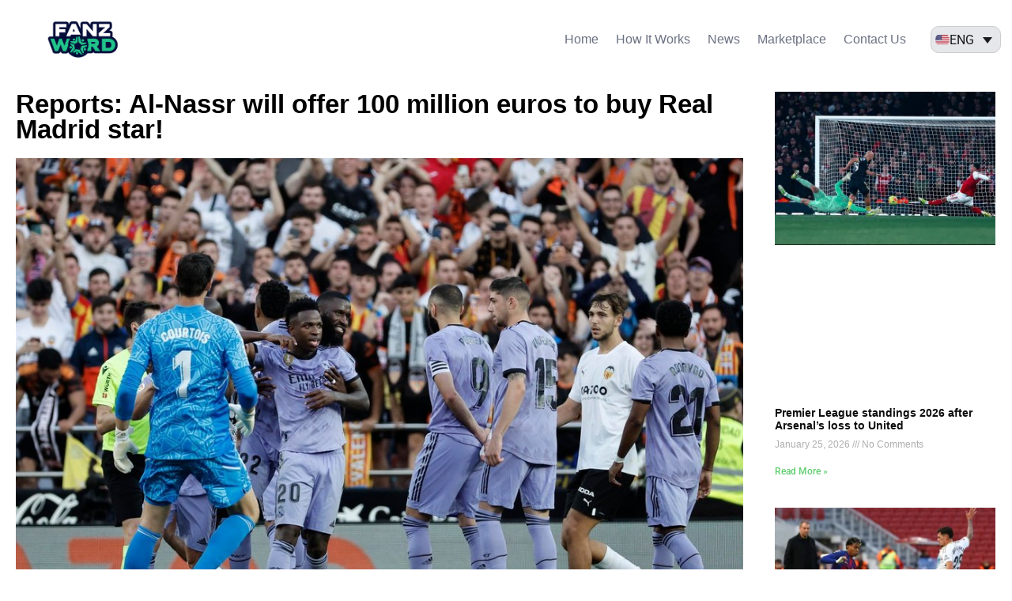

--- FILE ---
content_type: text/html; charset=UTF-8
request_url: https://www.fanzword.com/reports-al-nassr-will-offer-100-million-euros-to-buy-real-madrid-star/
body_size: 27985
content:
<!DOCTYPE html>
<html lang="en-US" prefix="og: https://ogp.me/ns#">
<head><meta charset="UTF-8" /><script>if(navigator.userAgent.match(/MSIE|Internet Explorer/i)||navigator.userAgent.match(/Trident\/7\..*?rv:11/i)){var href=document.location.href;if(!href.match(/[?&]nowprocket/)){if(href.indexOf("?")==-1){if(href.indexOf("#")==-1){document.location.href=href+"?nowprocket=1"}else{document.location.href=href.replace("#","?nowprocket=1#")}}else{if(href.indexOf("#")==-1){document.location.href=href+"&nowprocket=1"}else{document.location.href=href.replace("#","&nowprocket=1#")}}}}</script><script>(()=>{class RocketLazyLoadScripts{constructor(){this.v="2.0.3",this.userEvents=["keydown","keyup","mousedown","mouseup","mousemove","mouseover","mouseenter","mouseout","mouseleave","touchmove","touchstart","touchend","touchcancel","wheel","click","dblclick","input","visibilitychange"],this.attributeEvents=["onblur","onclick","oncontextmenu","ondblclick","onfocus","onmousedown","onmouseenter","onmouseleave","onmousemove","onmouseout","onmouseover","onmouseup","onmousewheel","onscroll","onsubmit"]}async t(){this.i(),this.o(),/iP(ad|hone)/.test(navigator.userAgent)&&this.h(),this.u(),this.l(this),this.m(),this.k(this),this.p(this),this._(),await Promise.all([this.R(),this.L()]),this.lastBreath=Date.now(),this.S(this),this.P(),this.D(),this.O(),this.M(),await this.C(this.delayedScripts.normal),await this.C(this.delayedScripts.defer),await this.C(this.delayedScripts.async),this.F("domReady"),await this.T(),await this.j(),await this.I(),this.F("windowLoad"),await this.A(),window.dispatchEvent(new Event("rocket-allScriptsLoaded")),this.everythingLoaded=!0,this.lastTouchEnd&&await new Promise((t=>setTimeout(t,500-Date.now()+this.lastTouchEnd))),this.H(),this.F("all"),this.U(),this.W()}i(){this.CSPIssue=sessionStorage.getItem("rocketCSPIssue"),document.addEventListener("securitypolicyviolation",(t=>{this.CSPIssue||"script-src-elem"!==t.violatedDirective||"data"!==t.blockedURI||(this.CSPIssue=!0,sessionStorage.setItem("rocketCSPIssue",!0))}),{isRocket:!0})}o(){window.addEventListener("pageshow",(t=>{this.persisted=t.persisted,this.realWindowLoadedFired=!0}),{isRocket:!0}),window.addEventListener("pagehide",(()=>{this.onFirstUserAction=null}),{isRocket:!0})}h(){let t;function e(e){t=e}window.addEventListener("touchstart",e,{isRocket:!0}),window.addEventListener("touchend",(function i(o){Math.abs(o.changedTouches[0].pageX-t.changedTouches[0].pageX)<10&&Math.abs(o.changedTouches[0].pageY-t.changedTouches[0].pageY)<10&&o.timeStamp-t.timeStamp<200&&(o.target.dispatchEvent(new PointerEvent("click",{target:o.target,bubbles:!0,cancelable:!0,detail:1})),event.preventDefault(),window.removeEventListener("touchstart",e,{isRocket:!0}),window.removeEventListener("touchend",i,{isRocket:!0}))}),{isRocket:!0})}q(t){this.userActionTriggered||("mousemove"!==t.type||this.firstMousemoveIgnored?"keyup"===t.type||"mouseover"===t.type||"mouseout"===t.type||(this.userActionTriggered=!0,this.onFirstUserAction&&this.onFirstUserAction()):this.firstMousemoveIgnored=!0),"click"===t.type&&t.preventDefault(),this.savedUserEvents.length>0&&(t.stopPropagation(),t.stopImmediatePropagation()),"touchstart"===this.lastEvent&&"touchend"===t.type&&(this.lastTouchEnd=Date.now()),"click"===t.type&&(this.lastTouchEnd=0),this.lastEvent=t.type,this.savedUserEvents.push(t)}u(){this.savedUserEvents=[],this.userEventHandler=this.q.bind(this),this.userEvents.forEach((t=>window.addEventListener(t,this.userEventHandler,{passive:!1,isRocket:!0})))}U(){this.userEvents.forEach((t=>window.removeEventListener(t,this.userEventHandler,{passive:!1,isRocket:!0}))),this.savedUserEvents.forEach((t=>{t.target.dispatchEvent(new window[t.constructor.name](t.type,t))}))}m(){this.eventsMutationObserver=new MutationObserver((t=>{const e="return false";for(const i of t){if("attributes"===i.type){const t=i.target.getAttribute(i.attributeName);t&&t!==e&&(i.target.setAttribute("data-rocket-"+i.attributeName,t),i.target["rocket"+i.attributeName]=new Function("event",t),i.target.setAttribute(i.attributeName,e))}"childList"===i.type&&i.addedNodes.forEach((t=>{if(t.nodeType===Node.ELEMENT_NODE)for(const i of t.attributes)this.attributeEvents.includes(i.name)&&i.value&&""!==i.value&&(t.setAttribute("data-rocket-"+i.name,i.value),t["rocket"+i.name]=new Function("event",i.value),t.setAttribute(i.name,e))}))}})),this.eventsMutationObserver.observe(document,{subtree:!0,childList:!0,attributeFilter:this.attributeEvents})}H(){this.eventsMutationObserver.disconnect(),this.attributeEvents.forEach((t=>{document.querySelectorAll("[data-rocket-"+t+"]").forEach((e=>{e.setAttribute(t,e.getAttribute("data-rocket-"+t)),e.removeAttribute("data-rocket-"+t)}))}))}k(t){Object.defineProperty(HTMLElement.prototype,"onclick",{get(){return this.rocketonclick||null},set(e){this.rocketonclick=e,this.setAttribute(t.everythingLoaded?"onclick":"data-rocket-onclick","this.rocketonclick(event)")}})}S(t){function e(e,i){let o=e[i];e[i]=null,Object.defineProperty(e,i,{get:()=>o,set(s){t.everythingLoaded?o=s:e["rocket"+i]=o=s}})}e(document,"onreadystatechange"),e(window,"onload"),e(window,"onpageshow");try{Object.defineProperty(document,"readyState",{get:()=>t.rocketReadyState,set(e){t.rocketReadyState=e},configurable:!0}),document.readyState="loading"}catch(t){console.log("WPRocket DJE readyState conflict, bypassing")}}l(t){this.originalAddEventListener=EventTarget.prototype.addEventListener,this.originalRemoveEventListener=EventTarget.prototype.removeEventListener,this.savedEventListeners=[],EventTarget.prototype.addEventListener=function(e,i,o){o&&o.isRocket||!t.B(e,this)&&!t.userEvents.includes(e)||t.B(e,this)&&!t.userActionTriggered||e.startsWith("rocket-")||t.everythingLoaded?t.originalAddEventListener.call(this,e,i,o):t.savedEventListeners.push({target:this,remove:!1,type:e,func:i,options:o})},EventTarget.prototype.removeEventListener=function(e,i,o){o&&o.isRocket||!t.B(e,this)&&!t.userEvents.includes(e)||t.B(e,this)&&!t.userActionTriggered||e.startsWith("rocket-")||t.everythingLoaded?t.originalRemoveEventListener.call(this,e,i,o):t.savedEventListeners.push({target:this,remove:!0,type:e,func:i,options:o})}}F(t){"all"===t&&(EventTarget.prototype.addEventListener=this.originalAddEventListener,EventTarget.prototype.removeEventListener=this.originalRemoveEventListener),this.savedEventListeners=this.savedEventListeners.filter((e=>{let i=e.type,o=e.target||window;return"domReady"===t&&"DOMContentLoaded"!==i&&"readystatechange"!==i||("windowLoad"===t&&"load"!==i&&"readystatechange"!==i&&"pageshow"!==i||(this.B(i,o)&&(i="rocket-"+i),e.remove?o.removeEventListener(i,e.func,e.options):o.addEventListener(i,e.func,e.options),!1))}))}p(t){let e;function i(e){return t.everythingLoaded?e:e.split(" ").map((t=>"load"===t||t.startsWith("load.")?"rocket-jquery-load":t)).join(" ")}function o(o){function s(e){const s=o.fn[e];o.fn[e]=o.fn.init.prototype[e]=function(){return this[0]===window&&t.userActionTriggered&&("string"==typeof arguments[0]||arguments[0]instanceof String?arguments[0]=i(arguments[0]):"object"==typeof arguments[0]&&Object.keys(arguments[0]).forEach((t=>{const e=arguments[0][t];delete arguments[0][t],arguments[0][i(t)]=e}))),s.apply(this,arguments),this}}if(o&&o.fn&&!t.allJQueries.includes(o)){const e={DOMContentLoaded:[],"rocket-DOMContentLoaded":[]};for(const t in e)document.addEventListener(t,(()=>{e[t].forEach((t=>t()))}),{isRocket:!0});o.fn.ready=o.fn.init.prototype.ready=function(i){function s(){parseInt(o.fn.jquery)>2?setTimeout((()=>i.bind(document)(o))):i.bind(document)(o)}return t.realDomReadyFired?!t.userActionTriggered||t.fauxDomReadyFired?s():e["rocket-DOMContentLoaded"].push(s):e.DOMContentLoaded.push(s),o([])},s("on"),s("one"),s("off"),t.allJQueries.push(o)}e=o}t.allJQueries=[],o(window.jQuery),Object.defineProperty(window,"jQuery",{get:()=>e,set(t){o(t)}})}P(){const t=new Map;document.write=document.writeln=function(e){const i=document.currentScript,o=document.createRange(),s=i.parentElement;let n=t.get(i);void 0===n&&(n=i.nextSibling,t.set(i,n));const c=document.createDocumentFragment();o.setStart(c,0),c.appendChild(o.createContextualFragment(e)),s.insertBefore(c,n)}}async R(){return new Promise((t=>{this.userActionTriggered?t():this.onFirstUserAction=t}))}async L(){return new Promise((t=>{document.addEventListener("DOMContentLoaded",(()=>{this.realDomReadyFired=!0,t()}),{isRocket:!0})}))}async I(){return this.realWindowLoadedFired?Promise.resolve():new Promise((t=>{window.addEventListener("load",t,{isRocket:!0})}))}M(){this.pendingScripts=[];this.scriptsMutationObserver=new MutationObserver((t=>{for(const e of t)e.addedNodes.forEach((t=>{"SCRIPT"!==t.tagName||t.noModule||t.isWPRocket||this.pendingScripts.push({script:t,promise:new Promise((e=>{const i=()=>{const i=this.pendingScripts.findIndex((e=>e.script===t));i>=0&&this.pendingScripts.splice(i,1),e()};t.addEventListener("load",i,{isRocket:!0}),t.addEventListener("error",i,{isRocket:!0}),setTimeout(i,1e3)}))})}))})),this.scriptsMutationObserver.observe(document,{childList:!0,subtree:!0})}async j(){await this.J(),this.pendingScripts.length?(await this.pendingScripts[0].promise,await this.j()):this.scriptsMutationObserver.disconnect()}D(){this.delayedScripts={normal:[],async:[],defer:[]},document.querySelectorAll("script[type$=rocketlazyloadscript]").forEach((t=>{t.hasAttribute("data-rocket-src")?t.hasAttribute("async")&&!1!==t.async?this.delayedScripts.async.push(t):t.hasAttribute("defer")&&!1!==t.defer||"module"===t.getAttribute("data-rocket-type")?this.delayedScripts.defer.push(t):this.delayedScripts.normal.push(t):this.delayedScripts.normal.push(t)}))}async _(){await this.L();let t=[];document.querySelectorAll("script[type$=rocketlazyloadscript][data-rocket-src]").forEach((e=>{let i=e.getAttribute("data-rocket-src");if(i&&!i.startsWith("data:")){i.startsWith("//")&&(i=location.protocol+i);try{const o=new URL(i).origin;o!==location.origin&&t.push({src:o,crossOrigin:e.crossOrigin||"module"===e.getAttribute("data-rocket-type")})}catch(t){}}})),t=[...new Map(t.map((t=>[JSON.stringify(t),t]))).values()],this.N(t,"preconnect")}async $(t){if(await this.G(),!0!==t.noModule||!("noModule"in HTMLScriptElement.prototype))return new Promise((e=>{let i;function o(){(i||t).setAttribute("data-rocket-status","executed"),e()}try{if(navigator.userAgent.includes("Firefox/")||""===navigator.vendor||this.CSPIssue)i=document.createElement("script"),[...t.attributes].forEach((t=>{let e=t.nodeName;"type"!==e&&("data-rocket-type"===e&&(e="type"),"data-rocket-src"===e&&(e="src"),i.setAttribute(e,t.nodeValue))})),t.text&&(i.text=t.text),t.nonce&&(i.nonce=t.nonce),i.hasAttribute("src")?(i.addEventListener("load",o,{isRocket:!0}),i.addEventListener("error",(()=>{i.setAttribute("data-rocket-status","failed-network"),e()}),{isRocket:!0}),setTimeout((()=>{i.isConnected||e()}),1)):(i.text=t.text,o()),i.isWPRocket=!0,t.parentNode.replaceChild(i,t);else{const i=t.getAttribute("data-rocket-type"),s=t.getAttribute("data-rocket-src");i?(t.type=i,t.removeAttribute("data-rocket-type")):t.removeAttribute("type"),t.addEventListener("load",o,{isRocket:!0}),t.addEventListener("error",(i=>{this.CSPIssue&&i.target.src.startsWith("data:")?(console.log("WPRocket: CSP fallback activated"),t.removeAttribute("src"),this.$(t).then(e)):(t.setAttribute("data-rocket-status","failed-network"),e())}),{isRocket:!0}),s?(t.fetchPriority="high",t.removeAttribute("data-rocket-src"),t.src=s):t.src="data:text/javascript;base64,"+window.btoa(unescape(encodeURIComponent(t.text)))}}catch(i){t.setAttribute("data-rocket-status","failed-transform"),e()}}));t.setAttribute("data-rocket-status","skipped")}async C(t){const e=t.shift();return e?(e.isConnected&&await this.$(e),this.C(t)):Promise.resolve()}O(){this.N([...this.delayedScripts.normal,...this.delayedScripts.defer,...this.delayedScripts.async],"preload")}N(t,e){this.trash=this.trash||[];let i=!0;var o=document.createDocumentFragment();t.forEach((t=>{const s=t.getAttribute&&t.getAttribute("data-rocket-src")||t.src;if(s&&!s.startsWith("data:")){const n=document.createElement("link");n.href=s,n.rel=e,"preconnect"!==e&&(n.as="script",n.fetchPriority=i?"high":"low"),t.getAttribute&&"module"===t.getAttribute("data-rocket-type")&&(n.crossOrigin=!0),t.crossOrigin&&(n.crossOrigin=t.crossOrigin),t.integrity&&(n.integrity=t.integrity),t.nonce&&(n.nonce=t.nonce),o.appendChild(n),this.trash.push(n),i=!1}})),document.head.appendChild(o)}W(){this.trash.forEach((t=>t.remove()))}async T(){try{document.readyState="interactive"}catch(t){}this.fauxDomReadyFired=!0;try{await this.G(),document.dispatchEvent(new Event("rocket-readystatechange")),await this.G(),document.rocketonreadystatechange&&document.rocketonreadystatechange(),await this.G(),document.dispatchEvent(new Event("rocket-DOMContentLoaded")),await this.G(),window.dispatchEvent(new Event("rocket-DOMContentLoaded"))}catch(t){console.error(t)}}async A(){try{document.readyState="complete"}catch(t){}try{await this.G(),document.dispatchEvent(new Event("rocket-readystatechange")),await this.G(),document.rocketonreadystatechange&&document.rocketonreadystatechange(),await this.G(),window.dispatchEvent(new Event("rocket-load")),await this.G(),window.rocketonload&&window.rocketonload(),await this.G(),this.allJQueries.forEach((t=>t(window).trigger("rocket-jquery-load"))),await this.G();const t=new Event("rocket-pageshow");t.persisted=this.persisted,window.dispatchEvent(t),await this.G(),window.rocketonpageshow&&window.rocketonpageshow({persisted:this.persisted})}catch(t){console.error(t)}}async G(){Date.now()-this.lastBreath>45&&(await this.J(),this.lastBreath=Date.now())}async J(){return document.hidden?new Promise((t=>setTimeout(t))):new Promise((t=>requestAnimationFrame(t)))}B(t,e){return e===document&&"readystatechange"===t||(e===document&&"DOMContentLoaded"===t||(e===window&&"DOMContentLoaded"===t||(e===window&&"load"===t||e===window&&"pageshow"===t)))}static run(){(new RocketLazyLoadScripts).t()}}RocketLazyLoadScripts.run()})();</script>
	
	<meta name="viewport" content="width=device-width, initial-scale=1" />
	<link rel="profile" href="http://gmpg.org/xfn/11" />
	<link rel="pingback" href="https://www.fanzword.com/xmlrpc.php" />
	<link rel="alternate" hreflang="ar" href="https://www.fanzword.com/ar/%d8%aa%d9%82%d8%a7%d8%b1%d9%8a%d8%b1-%d8%a7%d9%84%d9%86%d8%b5%d8%b1-%d8%b3%d9%8a%d8%b9%d8%b1%d8%b6-100-%d9%85%d9%84%d9%8a%d9%88%d9%86-%d9%8a%d9%88%d8%b1%d9%88-%d9%84%d8%b4%d8%b1%d8%a7%d8%a1-%d9%86/" />
<link rel="alternate" hreflang="en" href="https://www.fanzword.com/reports-al-nassr-will-offer-100-million-euros-to-buy-real-madrid-star/" />
<link rel="alternate" hreflang="fr" href="https://www.fanzword.com/fr/rapports-al-nassr-offrira-100-millions-deuros-pour-acheter-la-star-du-real-madrid/" />
<link rel="alternate" hreflang="x-default" href="https://www.fanzword.com/reports-al-nassr-will-offer-100-million-euros-to-buy-real-madrid-star/" />

<!-- Search Engine Optimization by Rank Math - https://rankmath.com/ -->
<title>Reports: Al-Nassr will offer 100 million euros to buy Real Madrid star! - fanzword</title><link rel="preload" data-rocket-preload as="image" href="https://www.fanzword.com/wp-content/uploads/2024/06/agencia-efe_multimedia_55011479853.multimedia.photos.55011479853003.file_.jpg" imagesrcset="https://www.fanzword.com/wp-content/uploads/2024/06/agencia-efe_multimedia_55011479853.multimedia.photos.55011479853003.file_.jpg 1000w, https://www.fanzword.com/wp-content/uploads/2024/06/agencia-efe_multimedia_55011479853.multimedia.photos.55011479853003.file_-300x200.jpg 300w, https://www.fanzword.com/wp-content/uploads/2024/06/agencia-efe_multimedia_55011479853.multimedia.photos.55011479853003.file_-768x513.jpg 768w" imagesizes="(max-width: 1000px) 100vw, 1000px" fetchpriority="high">
<meta name="description" content="It seems that the major Saudi League deals will not stop, the latest of which was reported by the “El Chiringuito” program about Al-Nassr’s interest in"/>
<meta name="robots" content="follow, index, max-snippet:-1, max-video-preview:-1, max-image-preview:large"/>
<link rel="canonical" href="https://www.fanzword.com/reports-al-nassr-will-offer-100-million-euros-to-buy-real-madrid-star/" />
<meta property="og:locale" content="en_US" />
<meta property="og:type" content="article" />
<meta property="og:title" content="Reports: Al-Nassr will offer 100 million euros to buy Real Madrid star! - fanzword" />
<meta property="og:description" content="It seems that the major Saudi League deals will not stop, the latest of which was reported by the “El Chiringuito” program about Al-Nassr’s interest in" />
<meta property="og:url" content="https://www.fanzword.com/reports-al-nassr-will-offer-100-million-euros-to-buy-real-madrid-star/" />
<meta property="og:site_name" content="Fanzword" />
<meta property="article:section" content="Al Nassr" />
<meta property="og:updated_time" content="2024-06-11T17:22:17+00:00" />
<meta property="og:image" content="https://www.fanzword.com/wp-content/uploads/2024/06/agencia-efe_multimedia_55011479853.multimedia.photos.55011479853003.file_.jpg" />
<meta property="og:image:secure_url" content="https://www.fanzword.com/wp-content/uploads/2024/06/agencia-efe_multimedia_55011479853.multimedia.photos.55011479853003.file_.jpg" />
<meta property="og:image:width" content="1000" />
<meta property="og:image:height" content="668" />
<meta property="og:image:alt" content="Reports: Al-Nassr will offer 100 million euros to buy Real Madrid star!" />
<meta property="og:image:type" content="image/jpeg" />
<meta property="article:published_time" content="2024-06-11T12:25:48+00:00" />
<meta property="article:modified_time" content="2024-06-11T17:22:17+00:00" />
<meta name="twitter:card" content="summary_large_image" />
<meta name="twitter:title" content="Reports: Al-Nassr will offer 100 million euros to buy Real Madrid star! - fanzword" />
<meta name="twitter:description" content="It seems that the major Saudi League deals will not stop, the latest of which was reported by the “El Chiringuito” program about Al-Nassr’s interest in" />
<meta name="twitter:image" content="https://www.fanzword.com/wp-content/uploads/2024/06/agencia-efe_multimedia_55011479853.multimedia.photos.55011479853003.file_.jpg" />
<meta name="twitter:label1" content="Written by" />
<meta name="twitter:data1" content="admin" />
<meta name="twitter:label2" content="Time to read" />
<meta name="twitter:data2" content="1 minute" />
<script type="application/ld+json" class="rank-math-schema">{"@context":"https://schema.org","@graph":[{"@type":"Organization","@id":"https://www.fanzword.com/#organization","name":"Fanzword","url":"https://www.fanzword.com","logo":{"@type":"ImageObject","@id":"https://www.fanzword.com/#logo","url":"https://www.fanzword.com/wp-content/uploads/2024/10/Fanzword-Logo-RGB-Final-01.png","contentUrl":"https://www.fanzword.com/wp-content/uploads/2024/10/Fanzword-Logo-RGB-Final-01.png","caption":"Fanzword","inLanguage":"en-US","width":"567","height":"567"}},{"@type":"WebSite","@id":"https://www.fanzword.com/#website","url":"https://www.fanzword.com","name":"Fanzword","alternateName":"Fanzword","publisher":{"@id":"https://www.fanzword.com/#organization"},"inLanguage":"en-US"},{"@type":"ImageObject","@id":"https://www.fanzword.com/wp-content/uploads/2024/06/agencia-efe_multimedia_55011479853.multimedia.photos.55011479853003.file_.jpg","url":"https://www.fanzword.com/wp-content/uploads/2024/06/agencia-efe_multimedia_55011479853.multimedia.photos.55011479853003.file_.jpg","width":"1000","height":"668","inLanguage":"en-US"},{"@type":"WebPage","@id":"https://www.fanzword.com/reports-al-nassr-will-offer-100-million-euros-to-buy-real-madrid-star/#webpage","url":"https://www.fanzword.com/reports-al-nassr-will-offer-100-million-euros-to-buy-real-madrid-star/","name":"Reports: Al-Nassr will offer 100 million euros to buy Real Madrid star! - fanzword","datePublished":"2024-06-11T12:25:48+00:00","dateModified":"2024-06-11T17:22:17+00:00","isPartOf":{"@id":"https://www.fanzword.com/#website"},"primaryImageOfPage":{"@id":"https://www.fanzword.com/wp-content/uploads/2024/06/agencia-efe_multimedia_55011479853.multimedia.photos.55011479853003.file_.jpg"},"inLanguage":"en-US"},{"@type":"Person","@id":"https://www.fanzword.com/author/admin/","name":"admin","url":"https://www.fanzword.com/author/admin/","image":{"@type":"ImageObject","@id":"https://secure.gravatar.com/avatar/7932b2e116b076a54f452848eaabd5857f61bd957fe8a218faf216f24c9885bb?s=96&amp;d=mm&amp;r=g","url":"https://secure.gravatar.com/avatar/7932b2e116b076a54f452848eaabd5857f61bd957fe8a218faf216f24c9885bb?s=96&amp;d=mm&amp;r=g","caption":"admin","inLanguage":"en-US"},"worksFor":{"@id":"https://www.fanzword.com/#organization"}},{"@type":"BlogPosting","headline":"Reports: Al-Nassr will offer 100 million euros to buy Real Madrid star! - fanzword","datePublished":"2024-06-11T12:25:48+00:00","dateModified":"2024-06-11T17:22:17+00:00","articleSection":"Al Nassr, La Liga, Real Madrid, Saudi Pro League, Transfer Market","author":{"@id":"https://www.fanzword.com/author/admin/","name":"admin"},"publisher":{"@id":"https://www.fanzword.com/#organization"},"description":"It seems that the major Saudi League deals will not stop, the latest of which was reported by the \u201cEl Chiringuito\u201d program about Al-Nassr\u2019s interest in","name":"Reports: Al-Nassr will offer 100 million euros to buy Real Madrid star! - fanzword","@id":"https://www.fanzword.com/reports-al-nassr-will-offer-100-million-euros-to-buy-real-madrid-star/#richSnippet","isPartOf":{"@id":"https://www.fanzword.com/reports-al-nassr-will-offer-100-million-euros-to-buy-real-madrid-star/#webpage"},"image":{"@id":"https://www.fanzword.com/wp-content/uploads/2024/06/agencia-efe_multimedia_55011479853.multimedia.photos.55011479853003.file_.jpg"},"inLanguage":"en-US","mainEntityOfPage":{"@id":"https://www.fanzword.com/reports-al-nassr-will-offer-100-million-euros-to-buy-real-madrid-star/#webpage"}}]}</script>
<!-- /Rank Math WordPress SEO plugin -->

<link rel='dns-prefetch' href='//www.googletagmanager.com' />
<link rel='dns-prefetch' href='//pagead2.googlesyndication.com' />

<link rel="alternate" type="application/rss+xml" title="fanzword &raquo; Feed" href="https://www.fanzword.com/feed/" />
<link rel="alternate" type="application/rss+xml" title="fanzword &raquo; Comments Feed" href="https://www.fanzword.com/comments/feed/" />
<link rel="alternate" title="oEmbed (JSON)" type="application/json+oembed" href="https://www.fanzword.com/wp-json/oembed/1.0/embed?url=https%3A%2F%2Fwww.fanzword.com%2Freports-al-nassr-will-offer-100-million-euros-to-buy-real-madrid-star%2F" />
<link rel="alternate" title="oEmbed (XML)" type="text/xml+oembed" href="https://www.fanzword.com/wp-json/oembed/1.0/embed?url=https%3A%2F%2Fwww.fanzword.com%2Freports-al-nassr-will-offer-100-million-euros-to-buy-real-madrid-star%2F&#038;format=xml" />
<style id='wp-img-auto-sizes-contain-inline-css'>
img:is([sizes=auto i],[sizes^="auto," i]){contain-intrinsic-size:3000px 1500px}
/*# sourceURL=wp-img-auto-sizes-contain-inline-css */
</style>
<link rel='stylesheet' id='dashicons-css' href='https://www.fanzword.com/wp-includes/css/dashicons.min.css?ver=6.9' media='all' />
<link rel='stylesheet' id='post-views-counter-frontend-css' href='https://www.fanzword.com/wp-content/plugins/post-views-counter/css/frontend.min.css?ver=1.5.5' media='all' />
<link rel='stylesheet' id='hfe-widgets-style-css' href='https://www.fanzword.com/wp-content/plugins/header-footer-elementor/inc/widgets-css/frontend.css?ver=2.4.0' media='all' />
<link rel='stylesheet' id='premium-addons-css' href='https://www.fanzword.com/wp-content/plugins/premium-addons-for-elementor/assets/frontend/min-css/premium-addons.min.css?ver=4.11.13' media='all' />
<style id='wp-emoji-styles-inline-css'>

	img.wp-smiley, img.emoji {
		display: inline !important;
		border: none !important;
		box-shadow: none !important;
		height: 1em !important;
		width: 1em !important;
		margin: 0 0.07em !important;
		vertical-align: -0.1em !important;
		background: none !important;
		padding: 0 !important;
	}
/*# sourceURL=wp-emoji-styles-inline-css */
</style>
<link rel='stylesheet' id='wp-block-library-css' href='https://www.fanzword.com/wp-includes/css/dist/block-library/style.min.css?ver=6.9' media='all' />

<link rel='stylesheet' id='jet-engine-frontend-css' href='https://www.fanzword.com/wp-content/plugins/jet-engine/assets/css/frontend.css?ver=2.10.2' media='all' />
<link rel='stylesheet' id='wpml-legacy-dropdown-click-0-css' href='https://www.fanzword.com/wp-content/plugins/sitepress-multilingual-cms/templates/language-switchers/legacy-dropdown-click/style.min.css?ver=1' media='all' />
<style id='wpml-legacy-dropdown-click-0-inline-css'>
.wpml-ls-statics-shortcode_actions{background-color:#e6e7ea;}.wpml-ls-statics-shortcode_actions, .wpml-ls-statics-shortcode_actions .wpml-ls-sub-menu, .wpml-ls-statics-shortcode_actions a {border-color:#e6e7ea;}
/*# sourceURL=wpml-legacy-dropdown-click-0-inline-css */
</style>
<link rel='stylesheet' id='wpml-menu-item-0-css' href='https://www.fanzword.com/wp-content/plugins/sitepress-multilingual-cms/templates/language-switchers/menu-item/style.min.css?ver=1' media='all' />
<link rel='stylesheet' id='hfe-style-css' href='https://www.fanzword.com/wp-content/plugins/header-footer-elementor/assets/css/header-footer-elementor.css?ver=2.4.0' media='all' />
<link rel='stylesheet' id='elementor-frontend-css' href='https://www.fanzword.com/wp-content/plugins/elementor/assets/css/frontend.min.css?ver=3.29.2' media='all' />
<link rel='stylesheet' id='elementor-post-6-css' href='https://www.fanzword.com/wp-content/uploads/elementor/css/post-6.css?ver=1749464765' media='all' />
<link rel='stylesheet' id='elementor-post-1602-css' href='https://www.fanzword.com/wp-content/uploads/elementor/css/post-1602.css?ver=1749464765' media='all' />
<link rel='stylesheet' id='elementor-post-1659-css' href='https://www.fanzword.com/wp-content/uploads/elementor/css/post-1659.css?ver=1749464765' media='all' />
<link rel='stylesheet' id='hello-elementor-css' href='https://www.fanzword.com/wp-content/themes/hello-elementor/style.min.css?ver=3.4.1' media='all' />
<link rel='stylesheet' id='hello-elementor-theme-style-css' href='https://www.fanzword.com/wp-content/themes/hello-elementor/theme.min.css?ver=3.4.1' media='all' />
<link rel='stylesheet' id='hello-elementor-header-footer-css' href='https://www.fanzword.com/wp-content/themes/hello-elementor/header-footer.min.css?ver=3.4.1' media='all' />
<link rel='stylesheet' id='widget-image-css' href='https://www.fanzword.com/wp-content/plugins/elementor/assets/css/widget-image.min.css?ver=3.29.2' media='all' />
<link rel='stylesheet' id='widget-nav-menu-css' href='https://www.fanzword.com/wp-content/plugins/elementor-pro/assets/css/widget-nav-menu.min.css?ver=3.29.2' media='all' />
<link rel='stylesheet' id='e-animation-push-css' href='https://www.fanzword.com/wp-content/plugins/elementor/assets/lib/animations/styles/e-animation-push.min.css?ver=3.29.2' media='all' />
<link rel='stylesheet' id='widget-social-icons-css' href='https://www.fanzword.com/wp-content/plugins/elementor/assets/css/widget-social-icons.min.css?ver=3.29.2' media='all' />
<link rel='stylesheet' id='e-apple-webkit-css' href='https://www.fanzword.com/wp-content/plugins/elementor/assets/css/conditionals/apple-webkit.min.css?ver=3.29.2' media='all' />
<link rel='stylesheet' id='widget-heading-css' href='https://www.fanzword.com/wp-content/plugins/elementor/assets/css/widget-heading.min.css?ver=3.29.2' media='all' />
<link rel='stylesheet' id='widget-post-info-css' href='https://www.fanzword.com/wp-content/plugins/elementor-pro/assets/css/widget-post-info.min.css?ver=3.29.2' media='all' />
<link rel='stylesheet' id='widget-icon-list-css' href='https://www.fanzword.com/wp-content/plugins/elementor/assets/css/widget-icon-list.min.css?ver=3.29.2' media='all' />
<link rel='stylesheet' id='widget-posts-css' href='https://www.fanzword.com/wp-content/plugins/elementor-pro/assets/css/widget-posts.min.css?ver=3.29.2' media='all' />
<link rel='stylesheet' id='elementor-post-18338-css' href='https://www.fanzword.com/wp-content/uploads/elementor/css/post-18338.css?ver=1749464766' media='all' />
<link rel='stylesheet' id='elementor-post-18999-css' href='https://www.fanzword.com/wp-content/uploads/elementor/css/post-18999.css?ver=1749464766' media='all' />
<link rel='stylesheet' id='elementor-post-7092-css' href='https://www.fanzword.com/wp-content/uploads/elementor/css/post-7092.css?ver=1750257015' media='all' />
<link rel='stylesheet' id='hfe-elementor-icons-css' href='https://www.fanzword.com/wp-content/plugins/elementor/assets/lib/eicons/css/elementor-icons.min.css?ver=5.34.0' media='all' />
<link rel='stylesheet' id='hfe-icons-list-css' href='https://www.fanzword.com/wp-content/plugins/elementor/assets/css/widget-icon-list.min.css?ver=3.24.3' media='all' />
<link rel='stylesheet' id='hfe-social-icons-css' href='https://www.fanzword.com/wp-content/plugins/elementor/assets/css/widget-social-icons.min.css?ver=3.24.0' media='all' />
<link rel='stylesheet' id='hfe-social-share-icons-brands-css' href='https://www.fanzword.com/wp-content/plugins/elementor/assets/lib/font-awesome/css/brands.css?ver=5.15.3' media='all' />
<link rel='stylesheet' id='hfe-social-share-icons-fontawesome-css' href='https://www.fanzword.com/wp-content/plugins/elementor/assets/lib/font-awesome/css/fontawesome.css?ver=5.15.3' media='all' />
<link rel='stylesheet' id='hfe-nav-menu-icons-css' href='https://www.fanzword.com/wp-content/plugins/elementor/assets/lib/font-awesome/css/solid.css?ver=5.15.3' media='all' />
<link rel='stylesheet' id='hfe-widget-blockquote-css' href='https://www.fanzword.com/wp-content/plugins/elementor-pro/assets/css/widget-blockquote.min.css?ver=3.25.0' media='all' />
<link rel='stylesheet' id='hfe-mega-menu-css' href='https://www.fanzword.com/wp-content/plugins/elementor-pro/assets/css/widget-mega-menu.min.css?ver=3.26.2' media='all' />
<link rel='stylesheet' id='hfe-nav-menu-widget-css' href='https://www.fanzword.com/wp-content/plugins/elementor-pro/assets/css/widget-nav-menu.min.css?ver=3.26.0' media='all' />
<link rel='stylesheet' id='elementor-gf-local-roboto-css' href='https://www.fanzword.com/wp-content/uploads/elementor/google-fonts/css/roboto.css?ver=1747055747' media='all' />
<link rel='stylesheet' id='elementor-gf-local-robotoslab-css' href='https://www.fanzword.com/wp-content/uploads/elementor/google-fonts/css/robotoslab.css?ver=1747055753' media='all' />
<script type="rocketlazyloadscript" id="post-views-counter-frontend-js-before">
var pvcArgsFrontend = {"mode":"js","postID":16369,"requestURL":"https:\/\/www.fanzword.com\/wp-admin\/admin-ajax.php","nonce":"285d43748c","dataStorage":"cookies","multisite":false,"path":"\/","domain":""};

//# sourceURL=post-views-counter-frontend-js-before
</script>
<script type="rocketlazyloadscript" data-rocket-src="https://www.fanzword.com/wp-content/plugins/post-views-counter/js/frontend.min.js?ver=1.5.5" id="post-views-counter-frontend-js" data-rocket-defer defer></script>
<script type="rocketlazyloadscript" data-rocket-src="https://www.fanzword.com/wp-content/plugins/sitepress-multilingual-cms/templates/language-switchers/legacy-dropdown-click/script.min.js?ver=1" id="wpml-legacy-dropdown-click-0-js" data-rocket-defer defer></script>
<script type="rocketlazyloadscript" data-rocket-src="https://www.fanzword.com/wp-includes/js/jquery/jquery.min.js?ver=3.7.1" id="jquery-core-js" data-rocket-defer defer></script>
<script type="rocketlazyloadscript" data-rocket-src="https://www.fanzword.com/wp-includes/js/jquery/jquery-migrate.min.js?ver=3.4.1" id="jquery-migrate-js" data-rocket-defer defer></script>
<script type="rocketlazyloadscript" id="jquery-js-after">window.addEventListener('DOMContentLoaded', function() {
!function($){"use strict";$(document).ready(function(){$(this).scrollTop()>100&&$(".hfe-scroll-to-top-wrap").removeClass("hfe-scroll-to-top-hide"),$(window).scroll(function(){$(this).scrollTop()<100?$(".hfe-scroll-to-top-wrap").fadeOut(300):$(".hfe-scroll-to-top-wrap").fadeIn(300)}),$(".hfe-scroll-to-top-wrap").on("click",function(){$("html, body").animate({scrollTop:0},300);return!1})})}(jQuery);
!function($){'use strict';$(document).ready(function(){var bar=$('.hfe-reading-progress-bar');if(!bar.length)return;$(window).on('scroll',function(){var s=$(window).scrollTop(),d=$(document).height()-$(window).height(),p=d? s/d*100:0;bar.css('width',p+'%')});});}(jQuery);
//# sourceURL=jquery-js-after
});</script>

<!-- Google tag (gtag.js) snippet added by Site Kit -->

<!-- Google Analytics snippet added by Site Kit -->
<script type="rocketlazyloadscript" data-rocket-src="https://www.googletagmanager.com/gtag/js?id=GT-TNLHTLK4" id="google_gtagjs-js" async></script>
<script type="rocketlazyloadscript" id="google_gtagjs-js-after">
window.dataLayer = window.dataLayer || [];function gtag(){dataLayer.push(arguments);}
gtag("set","linker",{"domains":["www.fanzword.com"]});
gtag("js", new Date());
gtag("set", "developer_id.dZTNiMT", true);
gtag("config", "GT-TNLHTLK4");
 window._googlesitekit = window._googlesitekit || {}; window._googlesitekit.throttledEvents = []; window._googlesitekit.gtagEvent = (name, data) => { var key = JSON.stringify( { name, data } ); if ( !! window._googlesitekit.throttledEvents[ key ] ) { return; } window._googlesitekit.throttledEvents[ key ] = true; setTimeout( () => { delete window._googlesitekit.throttledEvents[ key ]; }, 5 ); gtag( "event", name, { ...data, event_source: "site-kit" } ); }; 
//# sourceURL=google_gtagjs-js-after
</script>

<!-- End Google tag (gtag.js) snippet added by Site Kit -->
<link rel="https://api.w.org/" href="https://www.fanzword.com/wp-json/" /><link rel="alternate" title="JSON" type="application/json" href="https://www.fanzword.com/wp-json/wp/v2/posts/16369" /><link rel="EditURI" type="application/rsd+xml" title="RSD" href="https://www.fanzword.com/xmlrpc.php?rsd" />
<meta name="generator" content="WordPress 6.9" />
<link rel='shortlink' href='https://www.fanzword.com/?p=16369' />
<meta name="generator" content="WPML ver:4.6.7 stt:5,1,4;" />
<meta name="generator" content="Site Kit by Google 1.154.0" /><!-- Google Tag Manager -->
<script type="rocketlazyloadscript">(function(w,d,s,l,i){w[l]=w[l]||[];w[l].push({'gtm.start':
new Date().getTime(),event:'gtm.js'});var f=d.getElementsByTagName(s)[0],
j=d.createElement(s),dl=l!='dataLayer'?'&l='+l:'';j.async=true;j.src=
'https://www.googletagmanager.com/gtm.js?id='+i+dl;f.parentNode.insertBefore(j,f);
})(window,document,'script','dataLayer','GTM-PVPFD8RX');</script>


<!-- Google AdSense meta tags added by Site Kit -->
<meta name="google-adsense-platform-account" content="ca-host-pub-2644536267352236">
<meta name="google-adsense-platform-domain" content="sitekit.withgoogle.com">
<!-- End Google AdSense meta tags added by Site Kit -->
<meta name="generator" content="Elementor 3.29.2; features: e_font_icon_svg, additional_custom_breakpoints, e_local_google_fonts; settings: css_print_method-external, google_font-enabled, font_display-swap">
			<style>
				.e-con.e-parent:nth-of-type(n+4):not(.e-lazyloaded):not(.e-no-lazyload),
				.e-con.e-parent:nth-of-type(n+4):not(.e-lazyloaded):not(.e-no-lazyload) * {
					background-image: none !important;
				}
				@media screen and (max-height: 1024px) {
					.e-con.e-parent:nth-of-type(n+3):not(.e-lazyloaded):not(.e-no-lazyload),
					.e-con.e-parent:nth-of-type(n+3):not(.e-lazyloaded):not(.e-no-lazyload) * {
						background-image: none !important;
					}
				}
				@media screen and (max-height: 640px) {
					.e-con.e-parent:nth-of-type(n+2):not(.e-lazyloaded):not(.e-no-lazyload),
					.e-con.e-parent:nth-of-type(n+2):not(.e-lazyloaded):not(.e-no-lazyload) * {
						background-image: none !important;
					}
				}
			</style>
			<script type="rocketlazyloadscript" id="google_gtagjs" data-rocket-src="https://www.googletagmanager.com/gtag/js?id=G-KK7LJJ179N" async></script>
<script type="rocketlazyloadscript" id="google_gtagjs-inline">
window.dataLayer = window.dataLayer || [];function gtag(){dataLayer.push(arguments);}gtag('js', new Date());gtag('config', 'G-KK7LJJ179N', {} );
</script>

<!-- Google AdSense snippet added by Site Kit -->
<script type="rocketlazyloadscript" async data-rocket-src="https://pagead2.googlesyndication.com/pagead/js/adsbygoogle.js?client=ca-pub-5679971070781354&amp;host=ca-host-pub-2644536267352236" crossorigin="anonymous"></script>

<!-- End Google AdSense snippet added by Site Kit -->
<link rel="icon" href="https://www.fanzword.com/wp-content/uploads/2024/03/Fanzword-Logo-RGB-Final-07-150x150.png" sizes="32x32" />
<link rel="icon" href="https://www.fanzword.com/wp-content/uploads/2024/03/Fanzword-Logo-RGB-Final-07.png" sizes="192x192" />
<link rel="apple-touch-icon" href="https://www.fanzword.com/wp-content/uploads/2024/03/Fanzword-Logo-RGB-Final-07.png" />
<meta name="msapplication-TileImage" content="https://www.fanzword.com/wp-content/uploads/2024/03/Fanzword-Logo-RGB-Final-07.png" />
		<style id="wp-custom-css">
			div#respond {
    display: none !important;
}


div.wpforms-container-full .wpforms-form .wpforms-required-label {
    color: #ff0000;
    display: none;
    font-weight: 400;
}
div.wpforms-container-full .wpforms-form .wpforms-field-label {
    display: block;
    font-family: 'Helvetica';
    font-weight: 500;
    font-size: 13px;
    float: none;
    color: #6A7181;
    line-height: 1.3;
    margin: 0 0 4px 0;
    padding: 0;
}
div.wpforms-container-full .wpforms-form input[type=date], div.wpforms-container-full .wpforms-form input[type=datetime], div.wpforms-container-full .wpforms-form input[type=datetime-local], div.wpforms-container-full .wpforms-form input[type=email], div.wpforms-container-full .wpforms-form input[type=month], div.wpforms-container-full .wpforms-form input[type=number], div.wpforms-container-full .wpforms-form input[type=password], div.wpforms-container-full .wpforms-form input[type=range], div.wpforms-container-full .wpforms-form input[type=search], div.wpforms-container-full .wpforms-form input[type=tel], div.wpforms-container-full .wpforms-form input[type=text], div.wpforms-container-full .wpforms-form input[type=time], div.wpforms-container-full .wpforms-form input[type=url], div.wpforms-container-full .wpforms-form input[type=week], div.wpforms-container-full .wpforms-form select, div.wpforms-container-full .wpforms-form textarea {
    background-color: #d2d5da1a;
    box-sizing: border-box;
    border-radius: 10px;
    color: #6A7181;
    font-weight: 400;
    font-family: 'Helvetica';
    -webkit-box-sizing: border-box;
    -moz-box-sizing: border-box;
    display: block;
    float: none;
    font-size: 14px;
    border: 1px solid #D2D5DA;
    padding: 6px 10px;
		display: block;
    width: 100%;
    height: 38px;
    width: 100%;
    line-height: 1.3;
}
div.wpforms-container-full .wpforms-form input[type=submit], div.wpforms-container-full .wpforms-form button[type=submit], div.wpforms-container-full .wpforms-form .wpforms-page-button {
    background-color: #27CD95;
    border: 1px solid #27CD95;
    color: #fff;
    display: block;
    width: 100%;
    font-size: 1em;
    font-family: 'Helvetica';
    padding: 10px 15px;
    border-radius: 10px;
}
.elementor-705 .elementor-element.elementor-element-dfae6b8 .elementor-image-box-title, .elementor-705 .elementor-element.elementor-element-328e0dc .elementor-image-box-title, .elementor-705 .elementor-element.elementor-element-ff220e3 .elementor-image-box-title, .elementor-705 .elementor-element.elementor-element-840f462 .elementor-image-box-title, .elementor-705 .elementor-element.elementor-element-de92277 .elementor-image-box-description, .elementor-705 .elementor-element.elementor-element-de92277 .elementor-image-box-title {
    color: #FFFFFF;
    font-family: "Helvetica", Sans-serif;
    font-size: 19px;
    font-weight: 600;
    margin-right: 8px;
}
.wpml-ls-legacy-dropdown-click .wpml-ls-item {
    padding: 0;
    margin: 0;
    list-style-type: none;
    background-color: #fff;
}
.wpml-ls-legacy-dropdown-click a {
    display: block;
    text-decoration: none;
    color: #191B1F;
    border: 1px solid #cdcdcd;
    background-color: #fff;
    padding: 8px 5px;
    line-height: 1;
}
@media (max-width: 768px){
.elementor-nav-menu--main .elementor-nav-menu ul {
	    z-index: 3;
    width: auto;
    min-width: 10em;
    display: block;
    max-width: 1000px;
    top: 90px;
    left: 260px;
    margin-left: -130px;
    margin-top: -48px;
	
	}}
.wpml-ls-legacy-dropdown-click a.wpml-ls-item-toggle {
    position: relative;
    border-radius: 10px;
	  border: 1px solid #cdcdcd;

    background-color: #E6E7EA;
    padding-right: calc(10px + 1.4em);
}
[type=button]:focus, [type=button]:hover, [type=submit]:focus, [type=submit]:hover, button:focus, button:hover {
    color: #fff;
    background-color: #ece8e900;
    text-decoration: none;
}
.premium-table-row .elementor-repeater-item-9efbdd1, .premium-table-row .elementor-repeater-item-c5dc530 {
	border-bottom-width: 0px !important;
	
}
.premium-table-row .elementor-repeater-item-604f66f, .premium-table-row .elementor-repeater-item-bfa6716 {
	border-top-width: 0px !important;
}
.premium-table-row .elementor-repeater-item-604f66f, .premium-table-row .elementor-repeater-item-ccae546, .premium-table-row .elementor-repeater-item-6b7c933, .premium-table-row .elementor-repeater-item-8f74426, .premium-table-row .elementor-repeater-item-3ef5bf3, .premium-table-row .elementor-repeater-item-064ef0b, .premium-table-row .elementor-repeater-item-9ba4f2f, .premium-table-row .elementor-repeater-item-631fd49, .premium-table-row .elementor-repeater-item-0c4121f, .premium-table-row .elementor-repeater-item-bf2872d, .premium-table-row .elementor-repeater-item-000473a, .premium-table-row .elementor-repeater-item-d6db117, .premium-table-row .elementor-repeater-item-9efbdd1 {
	border-left-width: 0px !important;	
}


.premium-table-row .elementor-repeater-item-bfa6716, .premium-table-row .elementor-repeater-item-fbc4632, .premium-table-row .elementor-repeater-item-a165e65, .premium-table-row .elementor-repeater-item-37b0008, .premium-table-row .elementor-repeater-item-9cdb81b, .premium-table-row .elementor-repeater-item-30305c3, .premium-table-row .elementor-repeater-item-fc010f4, .premium-table-row .elementor-repeater-item-1a65ae4, .premium-table-row .elementor-repeater-item-6c9ba58, .premium-table-row .elementor-repeater-item-db94713, .premium-table-row .elementor-repeater-item-12344d6, .premium-table-row .elementor-repeater-item-6b14a60, .premium-table-row .elementor-repeater-item-c5dc530 {
	border-right-width: 0px !important;	
}

.elementor-9 .elementor-element.elementor-element-c295910 .elementor-swiper-button, .elementor-610 .elementor-element.elementor-element-c295910 .elementor-swiper-button, .elementor-687 .elementor-element.elementor-element-c295910 .elementor-swiper-button {
    font-size: 14px;
    padding: 10px;
    border-radius: 51px;
    background-color: #25284B;
    color: #FFFFFF;
}

.elementor-element .swiper-container .elementor-swiper-button, .elementor-element .swiper-container~.elementor-swiper-button, .elementor-element .swiper .elementor-swiper-button, .elementor-element .swiper~.elementor-swiper-button, .elementor-lightbox .swiper-container .elementor-swiper-button, .elementor-lightbox .swiper-container~.elementor-swiper-button, .elementor-lightbox .swiper .elementor-swiper-button, .elementor-lightbox .swiper~.elementor-swiper-button {
	position: absolute;
    display: inline-flex;
    z-index: 1;
    cursor: pointer;
    margin-left: -30px;
    margin-right: -30px;
    font-size: 25px;
    color: hsla(0,0%,93.3%,.9);
    top: 50%;
    transform: translateY(-50%);
}



html[lang="ar"] {
	.elementor-accordion {
    text-align: right !important;
}
	
html, body {
    max-width: 100% !important;
    overflow-x: hidden !important;
}

	@media (max-width: 768px){
.elementor-nav-menu--main .elementor-nav-menu ul {
    z-index: 3;
    width: auto;
    min-width: 10em;
    display: block;
    max-width: 1000px;
    top: 90px;
    left: 260px;
    margin-left: -172px;
    margin-top: -48px;
		}}
	
.premium-table-row .elementor-repeater-item-604f66f, .premium-table-row .elementor-repeater-item-ccae546, .premium-table-row .elementor-repeater-item-6b7c933, .premium-table-row .elementor-repeater-item-8f74426, .premium-table-row .elementor-repeater-item-3ef5bf3, .premium-table-row .elementor-repeater-item-064ef0b, .premium-table-row .elementor-repeater-item-9ba4f2f, .premium-table-row .elementor-repeater-item-631fd49, .premium-table-row .elementor-repeater-item-0c4121f, .premium-table-row .elementor-repeater-item-bf2872d, .premium-table-row .elementor-repeater-item-000473a, .premium-table-row .elementor-repeater-item-d6db117, .premium-table-row .elementor-repeater-item-9efbdd1 {
	    border-right-width: 0px !important;
	border-left-width: 1px !important;

	}
	
	.premium-table-row .elementor-repeater-item-bfa6716, .premium-table-row .elementor-repeater-item-fbc4632, .premium-table-row .elementor-repeater-item-a165e65, .premium-table-row .elementor-repeater-item-37b0008, .premium-table-row .elementor-repeater-item-9cdb81b, .premium-table-row .elementor-repeater-item-30305c3, .premium-table-row .elementor-repeater-item-fc010f4, .premium-table-row .elementor-repeater-item-1a65ae4, .premium-table-row .elementor-repeater-item-6c9ba58, .premium-table-row .elementor-repeater-item-db94713, .premium-table-row .elementor-repeater-item-12344d6, .premium-table-row .elementor-repeater-item-6b14a60, .premium-table-row .elementor-repeater-item-c5dc530 {
		    border-left-width: 0px !important;

	}
}
html[lang="ar"] {
	.elementor-popup-modal .elementor {
    width: 100%;
    direction: ltr;
}
	.elementor-popup-modal .dialog-close-button {
    display: none;
    top: 10px;
    margin-top: 0;
    right: 20px;
    opacity: 1;
    z-index: 9999;
    pointer-events: all;
}
}
.elementor-element.elementor-element-1aea09f .jet-filter-items-moreless__toggle, .elementor-1132 .elementor-element.elementor-element-2594b6f .jet-filter-items-moreless__toggle {
    font-family: "Roboto", Sans-serif;
    font-size: 32px;
    display: none;
    font-weight: 600;
    background-color: #F4F4F6;
    border-style: solid;
    border-width: 1px 1px 1px 1px;
    border-color: #E6E7EA;
    border-radius: 8px 8px 8px 8px;
    padding: 8px 8px 8px 8px;
}
@media (max-width: 768px){
.elementor-455 .elementor-element.elementor-element-c2c122d .jet-filter-items-moreless__toggle, .elementor-1054 .elementor-element.elementor-element-be89867 .jet-filter-items-moreless__toggle, .elementor-1132 .elementor-element.elementor-element-e638dbd .jet-filter-items-moreless__toggle {
    display: none;
    font-size: 16px;
    border-width: 1px 1px 1px 1px;
    padding: 8px 8px 8px 8px;
	}}

.sf-regular-image.wp-post-image {
	max-height: unset;
}		</style>
		<noscript><style id="rocket-lazyload-nojs-css">.rll-youtube-player, [data-lazy-src]{display:none !important;}</style></noscript><style id="wpr-lazyload-bg-container"></style><style id="wpr-lazyload-bg-exclusion"></style>
<noscript>
<style id="wpr-lazyload-bg-nostyle"></style>
</noscript>
<script type="application/javascript">const rocket_pairs = []; const rocket_excluded_pairs = [];</script><meta name="generator" content="WP Rocket 3.18.3" data-wpr-features="wpr_lazyload_css_bg_img wpr_delay_js wpr_defer_js wpr_lazyload_images wpr_lazyload_iframes wpr_oci wpr_image_dimensions wpr_preload_links wpr_desktop" /></head>

<body class="wp-singular post-template-default single single-post postid-16369 single-format-standard wp-embed-responsive wp-theme-hello-elementor ehf-header ehf-footer ehf-template-hello-elementor ehf-stylesheet-hello-elementor hello-elementor-default elementor-default elementor-kit-6 elementor-page-7092">
<!-- Google Tag Manager (noscript) -->
<noscript><iframe src="https://www.googletagmanager.com/ns.html?id=GTM-PVPFD8RX"
height="0" width="0" style="display:none;visibility:hidden"></iframe></noscript><div  id="page" class="hfeed site">

		<header  id="masthead" itemscope="itemscope" itemtype="https://schema.org/WPHeader">
			<p class="main-title bhf-hidden" itemprop="headline"><a href="https://www.fanzword.com" title="fanzword" rel="home">fanzword</a></p>
					<div  data-elementor-type="wp-post" data-elementor-id="1602" class="elementor elementor-1602" data-elementor-post-type="elementor-hf">
						<section class="elementor-section elementor-top-section elementor-element elementor-element-59494a0 elementor-section-content-middle elementor-section-boxed elementor-section-height-default elementor-section-height-default" data-id="59494a0" data-element_type="section" data-settings="{&quot;background_background&quot;:&quot;classic&quot;,&quot;sticky&quot;:&quot;top&quot;,&quot;sticky_on&quot;:[&quot;desktop&quot;,&quot;tablet&quot;,&quot;mobile&quot;],&quot;sticky_offset&quot;:0,&quot;sticky_effects_offset&quot;:0,&quot;sticky_anchor_link_offset&quot;:0}">
						<div  class="elementor-container elementor-column-gap-default">
					<div class="elementor-column elementor-col-33 elementor-top-column elementor-element elementor-element-25ee32a" data-id="25ee32a" data-element_type="column">
			<div class="elementor-widget-wrap elementor-element-populated">
						<div class="elementor-element elementor-element-bd947d8 elementor-widget elementor-widget-image" data-id="bd947d8" data-element_type="widget" data-widget_type="image.default">
				<div class="elementor-widget-container">
																<a href="https://www.fanzword.com/">
							<img fetchpriority="high" width="444" height="266" src="https://www.fanzword.com/wp-content/uploads/2024/02/Fanzword-Logo-RGB-Final-01-1.png" class="attachment-full size-full wp-image-8832" alt="" srcset="https://www.fanzword.com/wp-content/uploads/2024/02/Fanzword-Logo-RGB-Final-01-1.png 444w, https://www.fanzword.com/wp-content/uploads/2024/02/Fanzword-Logo-RGB-Final-01-1-300x180.png 300w" sizes="(max-width: 444px) 100vw, 444px" />								</a>
															</div>
				</div>
					</div>
		</div>
				<div class="elementor-column elementor-col-33 elementor-top-column elementor-element elementor-element-d2e6e49" data-id="d2e6e49" data-element_type="column">
			<div class="elementor-widget-wrap elementor-element-populated">
						<div class="elementor-element elementor-element-a90d0fe elementor-hidden-desktop elementor-hidden-tablet elementor-view-default elementor-widget elementor-widget-icon" data-id="a90d0fe" data-element_type="widget" data-widget_type="icon.default">
				<div class="elementor-widget-container">
							<div class="elementor-icon-wrapper">
			<a class="elementor-icon" href="#elementor-action%3Aaction%3Dpopup%3Aopen%26settings%3DeyJpZCI6MjQyMiwidG9nZ2xlIjpmYWxzZX0%3D">
			<svg aria-hidden="true" class="e-font-icon-svg e-fas-bars" viewBox="0 0 448 512" xmlns="http://www.w3.org/2000/svg"><path d="M16 132h416c8.837 0 16-7.163 16-16V76c0-8.837-7.163-16-16-16H16C7.163 60 0 67.163 0 76v40c0 8.837 7.163 16 16 16zm0 160h416c8.837 0 16-7.163 16-16v-40c0-8.837-7.163-16-16-16H16c-8.837 0-16 7.163-16 16v40c0 8.837 7.163 16 16 16zm0 160h416c8.837 0 16-7.163 16-16v-40c0-8.837-7.163-16-16-16H16c-8.837 0-16 7.163-16 16v40c0 8.837 7.163 16 16 16z"></path></svg>			</a>
		</div>
						</div>
				</div>
				<div class="elementor-element elementor-element-75c3b9e elementor-nav-menu__align-end elementor-nav-menu--dropdown-mobile elementor-hidden-mobile elementor-nav-menu__text-align-aside elementor-nav-menu--toggle elementor-nav-menu--burger elementor-widget elementor-widget-nav-menu" data-id="75c3b9e" data-element_type="widget" data-settings="{&quot;layout&quot;:&quot;horizontal&quot;,&quot;submenu_icon&quot;:{&quot;value&quot;:&quot;&lt;svg class=\&quot;e-font-icon-svg e-fas-caret-down\&quot; viewBox=\&quot;0 0 320 512\&quot; xmlns=\&quot;http:\/\/www.w3.org\/2000\/svg\&quot;&gt;&lt;path d=\&quot;M31.3 192h257.3c17.8 0 26.7 21.5 14.1 34.1L174.1 354.8c-7.8 7.8-20.5 7.8-28.3 0L17.2 226.1C4.6 213.5 13.5 192 31.3 192z\&quot;&gt;&lt;\/path&gt;&lt;\/svg&gt;&quot;,&quot;library&quot;:&quot;fa-solid&quot;},&quot;toggle&quot;:&quot;burger&quot;}" data-widget_type="nav-menu.default">
				<div class="elementor-widget-container">
								<nav aria-label="Menu" class="elementor-nav-menu--main elementor-nav-menu__container elementor-nav-menu--layout-horizontal e--pointer-none">
				<ul id="menu-1-75c3b9e" class="elementor-nav-menu"><li class="menu-item menu-item-type-post_type menu-item-object-page menu-item-home menu-item-476"><a href="https://www.fanzword.com/" class="elementor-item">Home</a></li>
<li class="menu-item menu-item-type-post_type menu-item-object-page menu-item-481"><a href="https://www.fanzword.com/how-it-works/" class="elementor-item">How It Works</a></li>
<li class="menu-item menu-item-type-post_type menu-item-object-page menu-item-483"><a href="https://www.fanzword.com/news/" class="elementor-item">News</a></li>
<li class="menu-item menu-item-type-post_type menu-item-object-page menu-item-482"><a href="https://www.fanzword.com/marketplace/" class="elementor-item">Marketplace</a></li>
<li class="menu-item menu-item-type-post_type menu-item-object-page menu-item-478"><a href="https://www.fanzword.com/contact-us/" class="elementor-item">Contact Us</a></li>
</ul>			</nav>
					<div class="elementor-menu-toggle" role="button" tabindex="0" aria-label="Menu Toggle" aria-expanded="false">
			<svg aria-hidden="true" role="presentation" class="elementor-menu-toggle__icon--open e-font-icon-svg e-eicon-menu-bar" viewBox="0 0 1000 1000" xmlns="http://www.w3.org/2000/svg"><path d="M104 333H896C929 333 958 304 958 271S929 208 896 208H104C71 208 42 237 42 271S71 333 104 333ZM104 583H896C929 583 958 554 958 521S929 458 896 458H104C71 458 42 487 42 521S71 583 104 583ZM104 833H896C929 833 958 804 958 771S929 708 896 708H104C71 708 42 737 42 771S71 833 104 833Z"></path></svg><svg aria-hidden="true" role="presentation" class="elementor-menu-toggle__icon--close e-font-icon-svg e-eicon-close" viewBox="0 0 1000 1000" xmlns="http://www.w3.org/2000/svg"><path d="M742 167L500 408 258 167C246 154 233 150 217 150 196 150 179 158 167 167 154 179 150 196 150 212 150 229 154 242 171 254L408 500 167 742C138 771 138 800 167 829 196 858 225 858 254 829L496 587 738 829C750 842 767 846 783 846 800 846 817 842 829 829 842 817 846 804 846 783 846 767 842 750 829 737L588 500 833 258C863 229 863 200 833 171 804 137 775 137 742 167Z"></path></svg>		</div>
					<nav class="elementor-nav-menu--dropdown elementor-nav-menu__container" aria-hidden="true">
				<ul id="menu-2-75c3b9e" class="elementor-nav-menu"><li class="menu-item menu-item-type-post_type menu-item-object-page menu-item-home menu-item-476"><a href="https://www.fanzword.com/" class="elementor-item" tabindex="-1">Home</a></li>
<li class="menu-item menu-item-type-post_type menu-item-object-page menu-item-481"><a href="https://www.fanzword.com/how-it-works/" class="elementor-item" tabindex="-1">How It Works</a></li>
<li class="menu-item menu-item-type-post_type menu-item-object-page menu-item-483"><a href="https://www.fanzword.com/news/" class="elementor-item" tabindex="-1">News</a></li>
<li class="menu-item menu-item-type-post_type menu-item-object-page menu-item-482"><a href="https://www.fanzword.com/marketplace/" class="elementor-item" tabindex="-1">Marketplace</a></li>
<li class="menu-item menu-item-type-post_type menu-item-object-page menu-item-478"><a href="https://www.fanzword.com/contact-us/" class="elementor-item" tabindex="-1">Contact Us</a></li>
</ul>			</nav>
						</div>
				</div>
					</div>
		</div>
				<div class="elementor-column elementor-col-33 elementor-top-column elementor-element elementor-element-6784da8 elementor-hidden-mobile" data-id="6784da8" data-element_type="column">
			<div class="elementor-widget-wrap elementor-element-populated">
						<div class="elementor-element elementor-element-404588a elementor-widget elementor-widget-shortcode" data-id="404588a" data-element_type="widget" data-widget_type="shortcode.default">
				<div class="elementor-widget-container">
							<div class="elementor-shortcode">
<div class="wpml-ls-statics-shortcode_actions wpml-ls wpml-ls-legacy-dropdown-click js-wpml-ls-legacy-dropdown-click">
	<ul>

		<li class="wpml-ls-slot-shortcode_actions wpml-ls-item wpml-ls-item-en wpml-ls-current-language wpml-ls-item-legacy-dropdown-click">

			<a href="#" class="js-wpml-ls-item-toggle wpml-ls-item-toggle">
                                                    <img width="18" height="12"
            class="wpml-ls-flag"
            src="data:image/svg+xml,%3Csvg%20xmlns='http://www.w3.org/2000/svg'%20viewBox='0%200%2018%2012'%3E%3C/svg%3E"
            alt=""
           
           
    data-lazy-src="https://www.fanzword.com/wp-content/uploads/flags/USA Flag Logo 1.png" /><noscript><img width="18" height="12"
            class="wpml-ls-flag"
            src="https://www.fanzword.com/wp-content/uploads/flags/USA Flag Logo 1.png"
            alt=""
           
           
    /></noscript><span class="wpml-ls-native">ENG</span></a>

			<ul class="js-wpml-ls-sub-menu wpml-ls-sub-menu">
				
					<li class="wpml-ls-slot-shortcode_actions wpml-ls-item wpml-ls-item-ar wpml-ls-first-item">
						<a href="https://www.fanzword.com/ar/%d8%aa%d9%82%d8%a7%d8%b1%d9%8a%d8%b1-%d8%a7%d9%84%d9%86%d8%b5%d8%b1-%d8%b3%d9%8a%d8%b9%d8%b1%d8%b6-100-%d9%85%d9%84%d9%8a%d9%88%d9%86-%d9%8a%d9%88%d8%b1%d9%88-%d9%84%d8%b4%d8%b1%d8%a7%d8%a1-%d9%86/" class="wpml-ls-link">
                                                                <img width="18" height="12"
            class="wpml-ls-flag"
            src="https://www.fanzword.com/wp-content/plugins/sitepress-multilingual-cms/res/flags/ar.png"
            alt=""
           
           
    /><span class="wpml-ls-native" lang="ar">AR</span></a>
					</li>

				
					<li class="wpml-ls-slot-shortcode_actions wpml-ls-item wpml-ls-item-fr wpml-ls-last-item">
						<a href="https://www.fanzword.com/fr/rapports-al-nassr-offrira-100-millions-deuros-pour-acheter-la-star-du-real-madrid/" class="wpml-ls-link">
                                                                <img width="18" height="12"
            class="wpml-ls-flag"
            src="https://www.fanzword.com/wp-content/plugins/sitepress-multilingual-cms/res/flags/fr.png"
            alt=""
           
           
    /><span class="wpml-ls-native" lang="fr">FR</span></a>
					</li>

							</ul>

		</li>

	</ul>
</div>
</div>
						</div>
				</div>
					</div>
		</div>
					</div>
		</section>
				</div>
				</header>

			<div  data-elementor-type="single-post" data-elementor-id="7092" class="elementor elementor-7092 elementor-location-single post-16369 post type-post status-publish format-standard has-post-thumbnail hentry category-al-nassr category-la-liga category-real-madrid category-saudi-pro-league category-transfer-market" data-elementor-post-type="elementor_library">
					<section  class="elementor-section elementor-top-section elementor-element elementor-element-51e778ab elementor-section-boxed elementor-section-height-default elementor-section-height-default" data-id="51e778ab" data-element_type="section">
						<div class="elementor-container elementor-column-gap-default">
					<div class="elementor-column elementor-col-50 elementor-top-column elementor-element elementor-element-162bdf33" data-id="162bdf33" data-element_type="column">
			<div class="elementor-widget-wrap elementor-element-populated">
						<section class="elementor-section elementor-inner-section elementor-element elementor-element-788aaa49 elementor-section-content-middle elementor-section-boxed elementor-section-height-default elementor-section-height-default" data-id="788aaa49" data-element_type="section">
						<div class="elementor-container elementor-column-gap-default">
					<div class="elementor-column elementor-col-100 elementor-inner-column elementor-element elementor-element-137ef69e" data-id="137ef69e" data-element_type="column">
			<div class="elementor-widget-wrap elementor-element-populated">
						<div class="elementor-element elementor-element-7ce87e9 elementor-widget elementor-widget-theme-post-title elementor-page-title elementor-widget-heading" data-id="7ce87e9" data-element_type="widget" data-widget_type="theme-post-title.default">
				<div class="elementor-widget-container">
					<h1 class="elementor-heading-title elementor-size-default">Reports: Al-Nassr will offer 100 million euros to buy Real Madrid star!</h1>				</div>
				</div>
				<div class="elementor-element elementor-element-e7e739f elementor-widget elementor-widget-shortcode" data-id="e7e739f" data-element_type="widget" data-widget_type="shortcode.default">
				<div class="elementor-widget-container">
							<div class="elementor-shortcode"><img fetchpriority="high" width="1000" height="668" src="https://www.fanzword.com/wp-content/uploads/2024/06/agencia-efe_multimedia_55011479853.multimedia.photos.55011479853003.file_.jpg" class="attachment-full size-full sf-regular-image wp-post-image" alt="" decoding="async" srcset="https://www.fanzword.com/wp-content/uploads/2024/06/agencia-efe_multimedia_55011479853.multimedia.photos.55011479853003.file_.jpg 1000w, https://www.fanzword.com/wp-content/uploads/2024/06/agencia-efe_multimedia_55011479853.multimedia.photos.55011479853003.file_-300x200.jpg 300w, https://www.fanzword.com/wp-content/uploads/2024/06/agencia-efe_multimedia_55011479853.multimedia.photos.55011479853003.file_-768x513.jpg 768w" sizes="(max-width: 1000px) 100vw, 1000px" /></div>
						</div>
				</div>
				<div class="elementor-element elementor-element-910d98b elementor-widget elementor-widget-post-info" data-id="910d98b" data-element_type="widget" data-widget_type="post-info.default">
				<div class="elementor-widget-container">
							<ul class="elementor-inline-items elementor-icon-list-items elementor-post-info">
								<li class="elementor-icon-list-item elementor-repeater-item-7b3055b elementor-inline-item">
										<span class="elementor-icon-list-icon">
								<svg xmlns="http://www.w3.org/2000/svg" xmlns:xlink="http://www.w3.org/1999/xlink" id="Layer_1" x="0px" y="0px" viewBox="0 0 500 500" style="enable-background:new 0 0 500 500;" xml:space="preserve"><style type="text/css">	.st0{fill:#4EB277;}</style><path class="st0" d="M219.8,393.18c-14.45,0.94-25.39,13.42-24.44,27.86c0.94,14.44,13.42,25.39,27.86,24.44 c14.44-0.94,25.38-13.41,24.44-27.86C246.72,403.18,234.24,392.23,219.8,393.18"></path><path class="st0" d="M393.56,307.55c-14.46,0.94-25.42,13.43-24.47,27.89c0.94,14.46,13.43,25.42,27.89,24.47 c14.46-0.95,25.41-13.43,24.47-27.89C420.5,317.56,408.02,306.61,393.56,307.55"></path><path class="st0" d="M352.09,164.24c14.66-0.96,25.77-13.62,24.81-28.28c-0.96-14.66-13.62-25.76-28.28-24.81 c-14.66,0.96-25.77,13.62-24.81,28.28C324.77,154.09,337.43,165.2,352.09,164.24"></path><path class="st0" d="M154.21,147.64c14.92-0.97,26.23-13.86,25.26-28.79c-0.98-14.92-13.87-26.23-28.79-25.26 c-14.93,0.97-26.23,13.86-25.26,28.79C126.39,137.31,139.28,148.62,154.21,147.64"></path><path class="st0" d="M82.74,317.18c14.58-0.95,25.63-13.55,24.68-28.13c-0.96-14.58-13.55-25.63-28.13-24.68 c-14.59,0.95-25.63,13.55-24.68,28.13C55.56,307.09,68.16,318.14,82.74,317.18"></path><path class="st0" d="M82.72,176.23c20.59,10.2,42.46,21.01,85.99,42.52l67.88-42.22c-1.69-51.55-2.75-83.58-3.55-107.99 c-0.05-1.08-0.2-2.16-0.5-3.24c-2.04-7.4-9.7-11.75-17.1-9.71c-4.98,1.37-8.56,5.28-9.76,9.95c-5.13,19.95-11.6,45.17-21.19,82.56 c-2.24,8.72-11.28,14.78-20.2,13.52c-34.57-4.86-54.72-7.69-73.87-10.38c-1.74-0.24-3.56-0.15-5.37,0.35 c-7.05,1.95-11.2,9.24-9.25,16.29C76.86,171.67,79.45,174.61,82.72,176.23"></path><path class="st0" d="M159.73,235.62c-41.99-18.49-50.16-22.08-69.77-30.71c-5.83-2.57-12.78-0.36-15.99,5.3 c-2.73,4.8-1.94,10.62,1.52,14.53c12.73,14.4,18.8,21.26,41.84,47.3c5.97,6.74,7.44,18.69,3.3,26.68 c-21.49,41.42-35.4,68.25-45.14,87.01c-1.48,2.89-1.95,6.32-1.02,9.7c1.96,7.11,9.32,11.29,16.43,9.32 c2.28-0.63,4.25-1.81,5.82-3.36c16.23-15.98,39.96-39.36,77.77-76.61L159.73,235.62z"></path><path class="st0" d="M274.08,341.59l-87.68-5.94c-27.37,28.46-37.21,38.7-52.25,54.34c-3.14,3.3-4.54,8.1-3.24,12.81 c1.96,7.11,9.31,11.29,16.42,9.32c0.79-0.22,1.54-0.51,2.26-0.86c18.5-8.93,30.96-14.95,62.4-30.14c8.11-3.92,20.15-2.26,26.91,3.69 c33.32,29.38,56.69,49.99,71.61,63.15c0.64,0.56,1.34,1.06,2.11,1.5c6.04,3.43,13.71,1.31,17.14-4.73c2.34-4.12,2.09-9-0.22-12.78 C318.31,413.69,300.26,384.28,274.08,341.59"></path><path class="st0" d="M437.99,247.99c-2.1-1.19-4.42-1.66-6.67-1.48c-21.42,1.69-46.23,3.65-105.45,8.32l-31.48,74.03 c29.11,46.71,41.85,67.16,53.69,86.15c1.07,1.72,2.58,3.21,4.46,4.28c6.04,3.43,13.71,1.31,17.13-4.73 c1.54-2.71,1.95-5.74,1.41-8.58c-3.63-18.92-7.51-39.09-15.15-78.85c-1.7-8.85,3.44-19.3,11.49-23.34 c36.08-18.15,54.11-27.23,70.06-35.25c1.99-1,3.71-2.58,4.89-4.66C445.54,258.28,443.58,251.17,437.99,247.99"></path><path class="st0" d="M256.96,177.45l64.4,60.57c51.48-12.5,78.39-19.04,100.05-24.31c3.25-0.81,6.18-2.87,7.96-6.01 c3.42-6.04,1.31-13.71-4.73-17.13c-1.58-0.9-3.28-1.41-4.98-1.57c-19.72-1.94-43.69-4.3-85.81-8.43 c-8.96-0.88-18.48-8.53-21.27-17.1c-14.86-45.67-26.05-80.06-33.17-101.96c-2.39-7.28-10.07-11.48-17.53-9.43 c-6.63,1.83-10.89,8.01-10.56,14.61C252.53,90.29,254.43,127.65,256.96,177.45"></path><path class="st0" d="M360.3,447.55c-0.72,1.26-1.69,2.25-2.92,2.97c-1.23,0.72-2.65,1.09-4.24,1.09c-1.6,0-3.02-0.36-4.26-1.09 c-1.24-0.72-2.22-1.72-2.93-2.97c-0.71-1.26-1.07-2.7-1.07-4.31c0-1.6,0.35-3.03,1.06-4.29c0.71-1.26,1.68-2.25,2.93-2.96 c1.25-0.71,2.67-1.07,4.27-1.07c1.6,0,3.01,0.36,4.24,1.07c1.23,0.72,2.2,1.7,2.92,2.96c0.71,1.26,1.07,2.69,1.07,4.29 C361.37,444.85,361.01,446.29,360.3,447.55 M360.31,436.09c-0.89-0.89-1.95-1.59-3.17-2.09c-1.22-0.5-2.56-0.75-4-0.75 c-1.45,0-2.78,0.25-4,0.75c-1.22,0.5-2.28,1.19-3.17,2.09c-0.89,0.89-1.59,1.95-2.1,3.17c-0.51,1.22-0.76,2.56-0.76,4 c0,1.45,0.25,2.78,0.75,4c0.5,1.22,1.2,2.28,2.1,3.17c0.9,0.89,1.96,1.59,3.19,2.09c1.22,0.5,2.56,0.75,4,0.75 c1.45,0,2.78-0.25,4-0.75c1.22-0.5,2.28-1.19,3.17-2.09c0.89-0.89,1.59-1.95,2.09-3.17c0.5-1.22,0.75-2.56,0.75-4 c0-1.45-0.25-2.78-0.75-4C361.9,438.04,361.21,436.98,360.31,436.09"></path><path class="st0" d="M355.08,442.25c-0.3,0.3-0.69,0.45-1.16,0.45h-2.6v-3.3h2.6c0.49,0,0.88,0.14,1.17,0.41 c0.29,0.27,0.44,0.67,0.44,1.2C355.54,441.53,355.38,441.95,355.08,442.25 M357.55,442.92c0.33-0.56,0.49-1.22,0.49-1.97 c0-1.05-0.31-1.9-0.93-2.55c-0.62-0.65-1.53-0.97-2.73-0.97h-5.52v11.61h2.48v-4.37h2.45l2.09,4.37h2.65l-2.4-4.79 C356.75,443.93,357.22,443.49,357.55,442.92"></path></svg>							</span>
									<span class="elementor-icon-list-text elementor-post-info__item elementor-post-info__item--type-custom">
										Editorial team					</span>
								</li>
				<li class="elementor-icon-list-item elementor-repeater-item-c94b591 elementor-inline-item" itemprop="datePublished">
						<a href="https://www.fanzword.com/2024/06/11/">
														<span class="elementor-icon-list-text elementor-post-info__item elementor-post-info__item--type-date">
										<time>11/06/2024</time>					</span>
									</a>
				</li>
				<li class="elementor-icon-list-item elementor-repeater-item-f60b953 elementor-inline-item">
													<span class="elementor-icon-list-text elementor-post-info__item elementor-post-info__item--type-time">
										<time>12:25 pm</time>					</span>
								</li>
				</ul>
						</div>
				</div>
					</div>
		</div>
					</div>
		</section>
				<div class="elementor-element elementor-element-ed6ac48 elementor-widget elementor-widget-theme-post-content" data-id="ed6ac48" data-element_type="widget" data-widget_type="theme-post-content.default">
				<div class="elementor-widget-container">
					<p>It seems that the major Saudi League deals will not stop, the latest of which was reported by the “El Chiringuito” program about Al-Nassr’s interest in contracting with Real Madrid star Antonio Rudiger.</p>
<p>According to recent information, Al-Nassr is preparing an offer of 100 million euros to sign Rudiger, who joined Real Madrid for free in the summer of 2022 after the end of his contract with Chelsea.</p>
<p>The German defender&#8217;s contract with the Royal Club extends until the summer of 2026, and he is currently one of the mainstays at the Santiago Bernabeu, which complicates the situation of his departure despite the large financial offer.</p>
<p>Sky Sports responded to this news by confirming that Rudiger does not plan to leave Real Madrid next summer.</p>
<p>The salary expected to be earned by the German with Al-Nassr remains a reason for keeping the door open to changing the player’s mind, as it is expected to exceed 30 million euros annually.</p>
<p>Al-Nassr is looking for another defender in light of rumors about the possibility of Aymeric Laporte’s departure this summer, and as is usual, “Fares Najd” will not hesitate to include a world-class defender, just like Rudiger.</p>
<p>It is noteworthy that Real Madrid is looking to support its ranks with a young centre-back amid negotiations with Lille defender Lenny Euro, and all plans for next season are going with Rudiger as he is the most important element in the heart of the defence.</p>
				</div>
				</div>
					</div>
		</div>
				<div class="elementor-column elementor-col-50 elementor-top-column elementor-element elementor-element-ce36401" data-id="ce36401" data-element_type="column">
			<div class="elementor-widget-wrap elementor-element-populated">
						<section class="elementor-section elementor-inner-section elementor-element elementor-element-bdebf35 elementor-section-content-middle elementor-section-boxed elementor-section-height-default elementor-section-height-default" data-id="bdebf35" data-element_type="section">
						<div class="elementor-container elementor-column-gap-default">
					<div class="elementor-column elementor-col-100 elementor-inner-column elementor-element elementor-element-22bec6a" data-id="22bec6a" data-element_type="column">
			<div class="elementor-widget-wrap elementor-element-populated">
						<div class="elementor-element elementor-element-53c7451 elementor-grid-1 elementor-grid-tablet-2 elementor-grid-mobile-1 elementor-posts--thumbnail-top elementor-widget elementor-widget-posts" data-id="53c7451" data-element_type="widget" data-settings="{&quot;classic_columns&quot;:&quot;1&quot;,&quot;classic_columns_tablet&quot;:&quot;2&quot;,&quot;classic_columns_mobile&quot;:&quot;1&quot;,&quot;classic_row_gap&quot;:{&quot;unit&quot;:&quot;px&quot;,&quot;size&quot;:35,&quot;sizes&quot;:[]},&quot;classic_row_gap_tablet&quot;:{&quot;unit&quot;:&quot;px&quot;,&quot;size&quot;:&quot;&quot;,&quot;sizes&quot;:[]},&quot;classic_row_gap_mobile&quot;:{&quot;unit&quot;:&quot;px&quot;,&quot;size&quot;:&quot;&quot;,&quot;sizes&quot;:[]}}" data-widget_type="posts.classic">
				<div class="elementor-widget-container">
							<div class="elementor-posts-container elementor-posts elementor-posts--skin-classic elementor-grid">
				<article class="elementor-post elementor-grid-item post-69949 post type-post status-publish format-standard has-post-thumbnail hentry category-manchester-united category-premier-league-2">
				<a class="elementor-post__thumbnail__link" href="https://www.fanzword.com/premier-league-standings-2026-after-arsenals-loss-to-united/" tabindex="-1" >
			<div class="elementor-post__thumbnail"><img width="300" height="209" src="data:image/svg+xml,%3Csvg%20xmlns='http://www.w3.org/2000/svg'%20viewBox='0%200%20300%20209'%3E%3C/svg%3E" class="attachment-medium size-medium wp-image-69946" alt="" data-lazy-src="https://www.fanzword.com/wp-content/uploads/2026/01/large-20-300x209.jpg" /><noscript><img width="300" height="209" src="https://www.fanzword.com/wp-content/uploads/2026/01/large-20-300x209.jpg" class="attachment-medium size-medium wp-image-69946" alt="" /></noscript></div>
		</a>
				<div class="elementor-post__text">
				<h3 class="elementor-post__title">
			<a href="https://www.fanzword.com/premier-league-standings-2026-after-arsenals-loss-to-united/" >
				Premier League standings 2026 after Arsenal&#8217;s loss to United			</a>
		</h3>
				<div class="elementor-post__meta-data">
					<span class="elementor-post-date">
			January 25, 2026		</span>
				<span class="elementor-post-avatar">
			No Comments		</span>
				</div>
		
		<a class="elementor-post__read-more" href="https://www.fanzword.com/premier-league-standings-2026-after-arsenals-loss-to-united/" aria-label="Read more about Premier League standings 2026 after Arsenal&#8217;s loss to United" tabindex="-1" >
			Read More »		</a>

				</div>
				</article>
				<article class="elementor-post elementor-grid-item post-69935 post type-post status-publish format-standard has-post-thumbnail hentry category-barcelona category-la-liga">
				<a class="elementor-post__thumbnail__link" href="https://www.fanzword.com/a-legendary-goal-from-yamal-barcelona-quickly-returns-to-the-top-of-la-liga/" tabindex="-1" >
			<div class="elementor-post__thumbnail"><img width="300" height="169" src="data:image/svg+xml,%3Csvg%20xmlns='http://www.w3.org/2000/svg'%20viewBox='0%200%20300%20169'%3E%3C/svg%3E" class="attachment-medium size-medium wp-image-69931" alt="" data-lazy-src="https://www.fanzword.com/wp-content/uploads/2026/01/hlulOnROgY_1769364163-300x169.webp" /><noscript><img loading="lazy" width="300" height="169" src="https://www.fanzword.com/wp-content/uploads/2026/01/hlulOnROgY_1769364163-300x169.webp" class="attachment-medium size-medium wp-image-69931" alt="" /></noscript></div>
		</a>
				<div class="elementor-post__text">
				<h3 class="elementor-post__title">
			<a href="https://www.fanzword.com/a-legendary-goal-from-yamal-barcelona-quickly-returns-to-the-top-of-la-liga/" >
				A legendary goal from Yamal&#8230; Barcelona quickly returns to the top of La Liga			</a>
		</h3>
				<div class="elementor-post__meta-data">
					<span class="elementor-post-date">
			January 25, 2026		</span>
				<span class="elementor-post-avatar">
			No Comments		</span>
				</div>
		
		<a class="elementor-post__read-more" href="https://www.fanzword.com/a-legendary-goal-from-yamal-barcelona-quickly-returns-to-the-top-of-la-liga/" aria-label="Read more about A legendary goal from Yamal&#8230; Barcelona quickly returns to the top of La Liga" tabindex="-1" >
			Read More »		</a>

				</div>
				</article>
				<article class="elementor-post elementor-grid-item post-69924 post type-post status-publish format-standard has-post-thumbnail hentry category-liverpool-2">
				<a class="elementor-post__thumbnail__link" href="https://www.fanzword.com/xabi-alonso-says-yes-to-liverpool-job/" tabindex="-1" >
			<div class="elementor-post__thumbnail"><img width="300" height="169" src="data:image/svg+xml,%3Csvg%20xmlns='http://www.w3.org/2000/svg'%20viewBox='0%200%20300%20169'%3E%3C/svg%3E" class="attachment-medium size-medium wp-image-69920" alt="" data-lazy-src="https://www.fanzword.com/wp-content/uploads/2026/01/578974e0-d4e9-11f0-8201-6f38778c63b1-300x169.jpg" /><noscript><img loading="lazy" width="300" height="169" src="https://www.fanzword.com/wp-content/uploads/2026/01/578974e0-d4e9-11f0-8201-6f38778c63b1-300x169.jpg" class="attachment-medium size-medium wp-image-69920" alt="" /></noscript></div>
		</a>
				<div class="elementor-post__text">
				<h3 class="elementor-post__title">
			<a href="https://www.fanzword.com/xabi-alonso-says-yes-to-liverpool-job/" >
				Xabi Alonso says yes to Liverpool job			</a>
		</h3>
				<div class="elementor-post__meta-data">
					<span class="elementor-post-date">
			January 25, 2026		</span>
				<span class="elementor-post-avatar">
			No Comments		</span>
				</div>
		
		<a class="elementor-post__read-more" href="https://www.fanzword.com/xabi-alonso-says-yes-to-liverpool-job/" aria-label="Read more about Xabi Alonso says yes to Liverpool job" tabindex="-1" >
			Read More »		</a>

				</div>
				</article>
				<article class="elementor-post elementor-grid-item post-69914 post type-post status-publish format-standard has-post-thumbnail hentry category-ligue-1">
				<a class="elementor-post__thumbnail__link" href="https://www.fanzword.com/after-three-months-mostafa-mohamed-scores-his-first-goal/" tabindex="-1" >
			<div class="elementor-post__thumbnail"><img width="300" height="200" src="data:image/svg+xml,%3Csvg%20xmlns='http://www.w3.org/2000/svg'%20viewBox='0%200%20300%20200'%3E%3C/svg%3E" class="attachment-medium size-medium wp-image-69911" alt="" data-lazy-src="https://www.fanzword.com/wp-content/uploads/2026/01/1358216.jpeg-300x200.webp" /><noscript><img loading="lazy" width="300" height="200" src="https://www.fanzword.com/wp-content/uploads/2026/01/1358216.jpeg-300x200.webp" class="attachment-medium size-medium wp-image-69911" alt="" /></noscript></div>
		</a>
				<div class="elementor-post__text">
				<h3 class="elementor-post__title">
			<a href="https://www.fanzword.com/after-three-months-mostafa-mohamed-scores-his-first-goal/" >
				After three months&#8230; Mostafa Mohamed scores his first goal!			</a>
		</h3>
				<div class="elementor-post__meta-data">
					<span class="elementor-post-date">
			January 25, 2026		</span>
				<span class="elementor-post-avatar">
			No Comments		</span>
				</div>
		
		<a class="elementor-post__read-more" href="https://www.fanzword.com/after-three-months-mostafa-mohamed-scores-his-first-goal/" aria-label="Read more about After three months&#8230; Mostafa Mohamed scores his first goal!" tabindex="-1" >
			Read More »		</a>

				</div>
				</article>
				</div>
		
						</div>
				</div>
					</div>
		</div>
					</div>
		</section>
					</div>
		</div>
					</div>
		</section>
				<section  class="elementor-section elementor-top-section elementor-element elementor-element-4d1a6c9 elementor-section-content-middle elementor-section-boxed elementor-section-height-default elementor-section-height-default" data-id="4d1a6c9" data-element_type="section">
						<div class="elementor-container elementor-column-gap-default">
					<div class="elementor-column elementor-col-100 elementor-top-column elementor-element elementor-element-fe8116e" data-id="fe8116e" data-element_type="column">
			<div class="elementor-widget-wrap elementor-element-populated">
						<section class="elementor-section elementor-inner-section elementor-element elementor-element-3358af0 elementor-section-content-middle elementor-section-boxed elementor-section-height-default elementor-section-height-default" data-id="3358af0" data-element_type="section">
						<div class="elementor-container elementor-column-gap-default">
					<div class="elementor-column elementor-col-100 elementor-inner-column elementor-element elementor-element-adf67cc" data-id="adf67cc" data-element_type="column">
			<div class="elementor-widget-wrap">
							</div>
		</div>
					</div>
		</section>
					</div>
		</div>
					</div>
		</section>
				</div>
		
		<footer  itemtype="https://schema.org/WPFooter" itemscope="itemscope" id="colophon" role="contentinfo">
			<div class='footer-width-fixer'>		<div data-elementor-type="wp-post" data-elementor-id="1659" class="elementor elementor-1659" data-elementor-post-type="elementor-hf">
						<section class="elementor-section elementor-top-section elementor-element elementor-element-f12d67f elementor-section-content-middle elementor-section-full_width elementor-section-height-default elementor-section-height-default" data-id="f12d67f" data-element_type="section" data-settings="{&quot;background_background&quot;:&quot;classic&quot;}">
						<div class="elementor-container elementor-column-gap-default">
					<div class="elementor-column elementor-col-33 elementor-top-column elementor-element elementor-element-07ff029" data-id="07ff029" data-element_type="column">
			<div class="elementor-widget-wrap elementor-element-populated">
						<div class="elementor-element elementor-element-2a2c9fb elementor-widget elementor-widget-image" data-id="2a2c9fb" data-element_type="widget" data-widget_type="image.default">
				<div class="elementor-widget-container">
																<a href="https://www.fanzword.com/">
							<img  width="444" height="266" src="https://www.fanzword.com/wp-content/uploads/2024/02/Fanzword-Logo-RGB-Final-01-1.png" class="attachment-large size-large wp-image-8832" alt="" srcset="https://www.fanzword.com/wp-content/uploads/2024/02/Fanzword-Logo-RGB-Final-01-1.png 444w, https://www.fanzword.com/wp-content/uploads/2024/02/Fanzword-Logo-RGB-Final-01-1-300x180.png 300w" sizes="(max-width: 444px) 100vw, 444px" />								</a>
															</div>
				</div>
					</div>
		</div>
				<div class="elementor-column elementor-col-33 elementor-top-column elementor-element elementor-element-ded491e" data-id="ded491e" data-element_type="column">
			<div class="elementor-widget-wrap elementor-element-populated">
						<div class="elementor-element elementor-element-a6cc38a elementor-nav-menu__align-center elementor-hidden-tablet elementor-hidden-mobile elementor-nav-menu--dropdown-tablet elementor-nav-menu__text-align-aside elementor-nav-menu--toggle elementor-nav-menu--burger elementor-widget elementor-widget-nav-menu" data-id="a6cc38a" data-element_type="widget" data-settings="{&quot;layout&quot;:&quot;horizontal&quot;,&quot;submenu_icon&quot;:{&quot;value&quot;:&quot;&lt;svg class=\&quot;e-font-icon-svg e-fas-caret-down\&quot; viewBox=\&quot;0 0 320 512\&quot; xmlns=\&quot;http:\/\/www.w3.org\/2000\/svg\&quot;&gt;&lt;path d=\&quot;M31.3 192h257.3c17.8 0 26.7 21.5 14.1 34.1L174.1 354.8c-7.8 7.8-20.5 7.8-28.3 0L17.2 226.1C4.6 213.5 13.5 192 31.3 192z\&quot;&gt;&lt;\/path&gt;&lt;\/svg&gt;&quot;,&quot;library&quot;:&quot;fa-solid&quot;},&quot;toggle&quot;:&quot;burger&quot;}" data-widget_type="nav-menu.default">
				<div class="elementor-widget-container">
								<nav aria-label="Menu" class="elementor-nav-menu--main elementor-nav-menu__container elementor-nav-menu--layout-horizontal e--pointer-none">
				<ul id="menu-1-a6cc38a" class="elementor-nav-menu"><li class="menu-item menu-item-type-post_type menu-item-object-page menu-item-1479"><a href="https://www.fanzword.com/game-rules/" class="elementor-item">Game Rules</a></li>
<li class="menu-item menu-item-type-post_type menu-item-object-page menu-item-privacy-policy menu-item-2648"><a rel="privacy-policy" href="https://www.fanzword.com/privacy-policy/" class="elementor-item">Privacy Policy</a></li>
<li class="menu-item menu-item-type-post_type menu-item-object-page menu-item-2650"><a href="https://www.fanzword.com/terms-conditions/" class="elementor-item">Terms &#038; Conditions</a></li>
<li class="menu-item menu-item-type-post_type menu-item-object-page menu-item-2649"><a href="https://www.fanzword.com/faq/" class="elementor-item">FAQ</a></li>
</ul>			</nav>
					<div class="elementor-menu-toggle" role="button" tabindex="0" aria-label="Menu Toggle" aria-expanded="false">
			<svg aria-hidden="true" role="presentation" class="elementor-menu-toggle__icon--open e-font-icon-svg e-eicon-menu-bar" viewBox="0 0 1000 1000" xmlns="http://www.w3.org/2000/svg"><path d="M104 333H896C929 333 958 304 958 271S929 208 896 208H104C71 208 42 237 42 271S71 333 104 333ZM104 583H896C929 583 958 554 958 521S929 458 896 458H104C71 458 42 487 42 521S71 583 104 583ZM104 833H896C929 833 958 804 958 771S929 708 896 708H104C71 708 42 737 42 771S71 833 104 833Z"></path></svg><svg aria-hidden="true" role="presentation" class="elementor-menu-toggle__icon--close e-font-icon-svg e-eicon-close" viewBox="0 0 1000 1000" xmlns="http://www.w3.org/2000/svg"><path d="M742 167L500 408 258 167C246 154 233 150 217 150 196 150 179 158 167 167 154 179 150 196 150 212 150 229 154 242 171 254L408 500 167 742C138 771 138 800 167 829 196 858 225 858 254 829L496 587 738 829C750 842 767 846 783 846 800 846 817 842 829 829 842 817 846 804 846 783 846 767 842 750 829 737L588 500 833 258C863 229 863 200 833 171 804 137 775 137 742 167Z"></path></svg>		</div>
					<nav class="elementor-nav-menu--dropdown elementor-nav-menu__container" aria-hidden="true">
				<ul id="menu-2-a6cc38a" class="elementor-nav-menu"><li class="menu-item menu-item-type-post_type menu-item-object-page menu-item-1479"><a href="https://www.fanzword.com/game-rules/" class="elementor-item" tabindex="-1">Game Rules</a></li>
<li class="menu-item menu-item-type-post_type menu-item-object-page menu-item-privacy-policy menu-item-2648"><a rel="privacy-policy" href="https://www.fanzword.com/privacy-policy/" class="elementor-item" tabindex="-1">Privacy Policy</a></li>
<li class="menu-item menu-item-type-post_type menu-item-object-page menu-item-2650"><a href="https://www.fanzword.com/terms-conditions/" class="elementor-item" tabindex="-1">Terms &#038; Conditions</a></li>
<li class="menu-item menu-item-type-post_type menu-item-object-page menu-item-2649"><a href="https://www.fanzword.com/faq/" class="elementor-item" tabindex="-1">FAQ</a></li>
</ul>			</nav>
						</div>
				</div>
				<div class="elementor-element elementor-element-ff3e5d0 elementor-nav-menu--dropdown-none elementor-hidden-desktop elementor-widget elementor-widget-nav-menu" data-id="ff3e5d0" data-element_type="widget" data-settings="{&quot;layout&quot;:&quot;vertical&quot;,&quot;submenu_icon&quot;:{&quot;value&quot;:&quot;&lt;svg class=\&quot;e-font-icon-svg e-fas-caret-down\&quot; viewBox=\&quot;0 0 320 512\&quot; xmlns=\&quot;http:\/\/www.w3.org\/2000\/svg\&quot;&gt;&lt;path d=\&quot;M31.3 192h257.3c17.8 0 26.7 21.5 14.1 34.1L174.1 354.8c-7.8 7.8-20.5 7.8-28.3 0L17.2 226.1C4.6 213.5 13.5 192 31.3 192z\&quot;&gt;&lt;\/path&gt;&lt;\/svg&gt;&quot;,&quot;library&quot;:&quot;fa-solid&quot;}}" data-widget_type="nav-menu.default">
				<div class="elementor-widget-container">
								<nav aria-label="Menu" class="elementor-nav-menu--main elementor-nav-menu__container elementor-nav-menu--layout-vertical e--pointer-none">
				<ul id="menu-1-ff3e5d0" class="elementor-nav-menu sm-vertical"><li class="menu-item menu-item-type-post_type menu-item-object-page menu-item-1479"><a href="https://www.fanzword.com/game-rules/" class="elementor-item">Game Rules</a></li>
<li class="menu-item menu-item-type-post_type menu-item-object-page menu-item-privacy-policy menu-item-2648"><a rel="privacy-policy" href="https://www.fanzword.com/privacy-policy/" class="elementor-item">Privacy Policy</a></li>
<li class="menu-item menu-item-type-post_type menu-item-object-page menu-item-2650"><a href="https://www.fanzword.com/terms-conditions/" class="elementor-item">Terms &#038; Conditions</a></li>
<li class="menu-item menu-item-type-post_type menu-item-object-page menu-item-2649"><a href="https://www.fanzword.com/faq/" class="elementor-item">FAQ</a></li>
</ul>			</nav>
						<nav class="elementor-nav-menu--dropdown elementor-nav-menu__container" aria-hidden="true">
				<ul id="menu-2-ff3e5d0" class="elementor-nav-menu sm-vertical"><li class="menu-item menu-item-type-post_type menu-item-object-page menu-item-1479"><a href="https://www.fanzword.com/game-rules/" class="elementor-item" tabindex="-1">Game Rules</a></li>
<li class="menu-item menu-item-type-post_type menu-item-object-page menu-item-privacy-policy menu-item-2648"><a rel="privacy-policy" href="https://www.fanzword.com/privacy-policy/" class="elementor-item" tabindex="-1">Privacy Policy</a></li>
<li class="menu-item menu-item-type-post_type menu-item-object-page menu-item-2650"><a href="https://www.fanzword.com/terms-conditions/" class="elementor-item" tabindex="-1">Terms &#038; Conditions</a></li>
<li class="menu-item menu-item-type-post_type menu-item-object-page menu-item-2649"><a href="https://www.fanzword.com/faq/" class="elementor-item" tabindex="-1">FAQ</a></li>
</ul>			</nav>
						</div>
				</div>
					</div>
		</div>
				<div class="elementor-column elementor-col-33 elementor-top-column elementor-element elementor-element-ca579d2" data-id="ca579d2" data-element_type="column">
			<div class="elementor-widget-wrap elementor-element-populated">
						<div class="elementor-element elementor-element-4e589ef elementor-shape-circle e-grid-align-mobile-left elementor-grid-0 e-grid-align-center elementor-widget elementor-widget-social-icons" data-id="4e589ef" data-element_type="widget" data-widget_type="social-icons.default">
				<div class="elementor-widget-container">
							<div class="elementor-social-icons-wrapper elementor-grid" role="list">
							<span class="elementor-grid-item" role="listitem">
					<a class="elementor-icon elementor-social-icon elementor-social-icon-instagram elementor-animation-push elementor-repeater-item-dd1865d" href="https://www.instagram.com/fanzword/" target="_blank">
						<span class="elementor-screen-only">Instagram</span>
						<svg class="e-font-icon-svg e-fab-instagram" viewBox="0 0 448 512" xmlns="http://www.w3.org/2000/svg"><path d="M224.1 141c-63.6 0-114.9 51.3-114.9 114.9s51.3 114.9 114.9 114.9S339 319.5 339 255.9 287.7 141 224.1 141zm0 189.6c-41.1 0-74.7-33.5-74.7-74.7s33.5-74.7 74.7-74.7 74.7 33.5 74.7 74.7-33.6 74.7-74.7 74.7zm146.4-194.3c0 14.9-12 26.8-26.8 26.8-14.9 0-26.8-12-26.8-26.8s12-26.8 26.8-26.8 26.8 12 26.8 26.8zm76.1 27.2c-1.7-35.9-9.9-67.7-36.2-93.9-26.2-26.2-58-34.4-93.9-36.2-37-2.1-147.9-2.1-184.9 0-35.8 1.7-67.6 9.9-93.9 36.1s-34.4 58-36.2 93.9c-2.1 37-2.1 147.9 0 184.9 1.7 35.9 9.9 67.7 36.2 93.9s58 34.4 93.9 36.2c37 2.1 147.9 2.1 184.9 0 35.9-1.7 67.7-9.9 93.9-36.2 26.2-26.2 34.4-58 36.2-93.9 2.1-37 2.1-147.8 0-184.8zM398.8 388c-7.8 19.6-22.9 34.7-42.6 42.6-29.5 11.7-99.5 9-132.1 9s-102.7 2.6-132.1-9c-19.6-7.8-34.7-22.9-42.6-42.6-11.7-29.5-9-99.5-9-132.1s-2.6-102.7 9-132.1c7.8-19.6 22.9-34.7 42.6-42.6 29.5-11.7 99.5-9 132.1-9s102.7-2.6 132.1 9c19.6 7.8 34.7 22.9 42.6 42.6 11.7 29.5 9 99.5 9 132.1s2.7 102.7-9 132.1z"></path></svg>					</a>
				</span>
							<span class="elementor-grid-item" role="listitem">
					<a class="elementor-icon elementor-social-icon elementor-social-icon-tiktok elementor-animation-push elementor-repeater-item-1ac0205" href="https://www.tiktok.com/@fanzword" target="_blank">
						<span class="elementor-screen-only">Tiktok</span>
						<svg class="e-font-icon-svg e-fab-tiktok" viewBox="0 0 448 512" xmlns="http://www.w3.org/2000/svg"><path d="M448,209.91a210.06,210.06,0,0,1-122.77-39.25V349.38A162.55,162.55,0,1,1,185,188.31V278.2a74.62,74.62,0,1,0,52.23,71.18V0l88,0a121.18,121.18,0,0,0,1.86,22.17h0A122.18,122.18,0,0,0,381,102.39a121.43,121.43,0,0,0,67,20.14Z"></path></svg>					</a>
				</span>
							<span class="elementor-grid-item" role="listitem">
					<a class="elementor-icon elementor-social-icon elementor-social-icon-youtube elementor-animation-push elementor-repeater-item-3a55e84" href="https://www.youtube.com/@fanzword7735" target="_blank">
						<span class="elementor-screen-only">Youtube</span>
						<svg class="e-font-icon-svg e-fab-youtube" viewBox="0 0 576 512" xmlns="http://www.w3.org/2000/svg"><path d="M549.655 124.083c-6.281-23.65-24.787-42.276-48.284-48.597C458.781 64 288 64 288 64S117.22 64 74.629 75.486c-23.497 6.322-42.003 24.947-48.284 48.597-11.412 42.867-11.412 132.305-11.412 132.305s0 89.438 11.412 132.305c6.281 23.65 24.787 41.5 48.284 47.821C117.22 448 288 448 288 448s170.78 0 213.371-11.486c23.497-6.321 42.003-24.171 48.284-47.821 11.412-42.867 11.412-132.305 11.412-132.305s0-89.438-11.412-132.305zm-317.51 213.508V175.185l142.739 81.205-142.739 81.201z"></path></svg>					</a>
				</span>
							<span class="elementor-grid-item" role="listitem">
					<a class="elementor-icon elementor-social-icon elementor-social-icon-linkedin elementor-animation-push elementor-repeater-item-a60cfd8" href="https://www.linkedin.com/company/fanzword/" target="_blank">
						<span class="elementor-screen-only">Linkedin</span>
						<svg class="e-font-icon-svg e-fab-linkedin" viewBox="0 0 448 512" xmlns="http://www.w3.org/2000/svg"><path d="M416 32H31.9C14.3 32 0 46.5 0 64.3v383.4C0 465.5 14.3 480 31.9 480H416c17.6 0 32-14.5 32-32.3V64.3c0-17.8-14.4-32.3-32-32.3zM135.4 416H69V202.2h66.5V416zm-33.2-243c-21.3 0-38.5-17.3-38.5-38.5S80.9 96 102.2 96c21.2 0 38.5 17.3 38.5 38.5 0 21.3-17.2 38.5-38.5 38.5zm282.1 243h-66.4V312c0-24.8-.5-56.7-34.5-56.7-34.6 0-39.9 27-39.9 54.9V416h-66.4V202.2h63.7v29.2h.9c8.9-16.8 30.6-34.5 62.9-34.5 67.2 0 79.7 44.3 79.7 101.9V416z"></path></svg>					</a>
				</span>
					</div>
						</div>
				</div>
					</div>
		</div>
					</div>
		</section>
				<section class="elementor-section elementor-top-section elementor-element elementor-element-bb5100c elementor-section-content-middle elementor-section-boxed elementor-section-height-default elementor-section-height-default" data-id="bb5100c" data-element_type="section" data-settings="{&quot;background_background&quot;:&quot;classic&quot;}">
						<div class="elementor-container elementor-column-gap-default">
					<div class="elementor-column elementor-col-100 elementor-top-column elementor-element elementor-element-538b18a" data-id="538b18a" data-element_type="column">
			<div class="elementor-widget-wrap elementor-element-populated">
						<div class="elementor-element elementor-element-3aa12ba elementor-widget elementor-widget-heading" data-id="3aa12ba" data-element_type="widget" data-widget_type="heading.default">
				<div class="elementor-widget-container">
					<p class="elementor-heading-title elementor-size-default">© Copyright 2024, All Rights Reserved by Fanzword</p>				</div>
				</div>
					</div>
		</div>
					</div>
		</section>
				</div>
		</div>		</footer>
	</div><!-- #page -->
<script type="speculationrules">
{"prefetch":[{"source":"document","where":{"and":[{"href_matches":"/*"},{"not":{"href_matches":["/wp-*.php","/wp-admin/*","/wp-content/uploads/*","/wp-content/*","/wp-content/plugins/*","/wp-content/themes/hello-elementor/*","/*\\?(.+)"]}},{"not":{"selector_matches":"a[rel~=\"nofollow\"]"}},{"not":{"selector_matches":".no-prefetch, .no-prefetch a"}}]},"eagerness":"conservative"}]}
</script>
		<div  data-elementor-type="popup" data-elementor-id="2422" class="elementor elementor-2422 elementor-location-popup" data-elementor-settings="{&quot;a11y_navigation&quot;:&quot;yes&quot;,&quot;timing&quot;:[]}" data-elementor-post-type="elementor_library">
					<section  class="elementor-section elementor-top-section elementor-element elementor-element-43955492 elementor-section-content-middle elementor-hidden-desktop elementor-hidden-tablet elementor-section-boxed elementor-section-height-default elementor-section-height-default" data-id="43955492" data-element_type="section">
						<div class="elementor-container elementor-column-gap-default">
					<div class="elementor-column elementor-col-100 elementor-top-column elementor-element elementor-element-63869f7" data-id="63869f7" data-element_type="column">
			<div class="elementor-widget-wrap elementor-element-populated">
						<section class="elementor-section elementor-inner-section elementor-element elementor-element-4bbf9dd3 elementor-section-content-middle elementor-section-boxed elementor-section-height-default elementor-section-height-default" data-id="4bbf9dd3" data-element_type="section">
						<div class="elementor-container elementor-column-gap-default">
					<div class="elementor-column elementor-col-100 elementor-inner-column elementor-element elementor-element-78e06244" data-id="78e06244" data-element_type="column">
			<div class="elementor-widget-wrap elementor-element-populated">
						<div class="elementor-element elementor-element-2b536ca elementor-nav-menu__align-center elementor-nav-menu--dropdown-none elementor-widget elementor-widget-nav-menu" data-id="2b536ca" data-element_type="widget" data-settings="{&quot;layout&quot;:&quot;vertical&quot;,&quot;submenu_icon&quot;:{&quot;value&quot;:&quot;&lt;svg class=\&quot;e-font-icon-svg e-fas-caret-down\&quot; viewBox=\&quot;0 0 320 512\&quot; xmlns=\&quot;http:\/\/www.w3.org\/2000\/svg\&quot;&gt;&lt;path d=\&quot;M31.3 192h257.3c17.8 0 26.7 21.5 14.1 34.1L174.1 354.8c-7.8 7.8-20.5 7.8-28.3 0L17.2 226.1C4.6 213.5 13.5 192 31.3 192z\&quot;&gt;&lt;\/path&gt;&lt;\/svg&gt;&quot;,&quot;library&quot;:&quot;fa-solid&quot;}}" data-widget_type="nav-menu.default">
				<div class="elementor-widget-container">
								<nav aria-label="Menu" class="elementor-nav-menu--main elementor-nav-menu__container elementor-nav-menu--layout-vertical e--pointer-none">
				<ul id="menu-1-2b536ca" class="elementor-nav-menu sm-vertical"><li class="menu-item menu-item-type-post_type menu-item-object-page menu-item-home menu-item-1069"><a href="https://www.fanzword.com/" class="elementor-item">Home</a></li>
<li class="menu-item menu-item-type-post_type menu-item-object-page menu-item-1071"><a href="https://www.fanzword.com/how-it-works/" class="elementor-item">How It Works</a></li>
<li class="menu-item menu-item-type-post_type menu-item-object-page menu-item-1073"><a href="https://www.fanzword.com/news/" class="elementor-item">News</a></li>
<li class="menu-item menu-item-type-post_type menu-item-object-page menu-item-1072"><a href="https://www.fanzword.com/marketplace/" class="elementor-item">Marketplace</a></li>
<li class="menu-item menu-item-type-post_type menu-item-object-page menu-item-1070"><a href="https://www.fanzword.com/contact-us/" class="elementor-item">Contact Us</a></li>
<li class="menu-item wpml-ls-slot-31 wpml-ls-item wpml-ls-item-ar wpml-ls-menu-item wpml-ls-first-item menu-item-type-wpml_ls_menu_item menu-item-object-wpml_ls_menu_item menu-item-wpml-ls-31-ar"><a href="https://www.fanzword.com/ar/%d8%aa%d9%82%d8%a7%d8%b1%d9%8a%d8%b1-%d8%a7%d9%84%d9%86%d8%b5%d8%b1-%d8%b3%d9%8a%d8%b9%d8%b1%d8%b6-100-%d9%85%d9%84%d9%8a%d9%88%d9%86-%d9%8a%d9%88%d8%b1%d9%88-%d9%84%d8%b4%d8%b1%d8%a7%d8%a1-%d9%86/" title="AR" class="elementor-item"><img width="18" height="12"
            class="wpml-ls-flag"
            src="https://www.fanzword.com/wp-content/plugins/sitepress-multilingual-cms/res/flags/ar.png"
            alt=""
            
            
    /><span class="wpml-ls-native" lang="ar">AR</span></a></li>
<li class="menu-item wpml-ls-slot-31 wpml-ls-item wpml-ls-item-fr wpml-ls-menu-item wpml-ls-last-item menu-item-type-wpml_ls_menu_item menu-item-object-wpml_ls_menu_item menu-item-wpml-ls-31-fr"><a href="https://www.fanzword.com/fr/rapports-al-nassr-offrira-100-millions-deuros-pour-acheter-la-star-du-real-madrid/" title="FR" class="elementor-item"><img width="18" height="12"
            class="wpml-ls-flag"
            src="https://www.fanzword.com/wp-content/plugins/sitepress-multilingual-cms/res/flags/fr.png"
            alt=""
            
            
    /><span class="wpml-ls-native" lang="fr">FR</span></a></li>
</ul>			</nav>
						<nav class="elementor-nav-menu--dropdown elementor-nav-menu__container" aria-hidden="true">
				<ul id="menu-2-2b536ca" class="elementor-nav-menu sm-vertical"><li class="menu-item menu-item-type-post_type menu-item-object-page menu-item-home menu-item-1069"><a href="https://www.fanzword.com/" class="elementor-item" tabindex="-1">Home</a></li>
<li class="menu-item menu-item-type-post_type menu-item-object-page menu-item-1071"><a href="https://www.fanzword.com/how-it-works/" class="elementor-item" tabindex="-1">How It Works</a></li>
<li class="menu-item menu-item-type-post_type menu-item-object-page menu-item-1073"><a href="https://www.fanzword.com/news/" class="elementor-item" tabindex="-1">News</a></li>
<li class="menu-item menu-item-type-post_type menu-item-object-page menu-item-1072"><a href="https://www.fanzword.com/marketplace/" class="elementor-item" tabindex="-1">Marketplace</a></li>
<li class="menu-item menu-item-type-post_type menu-item-object-page menu-item-1070"><a href="https://www.fanzword.com/contact-us/" class="elementor-item" tabindex="-1">Contact Us</a></li>
<li class="menu-item wpml-ls-slot-31 wpml-ls-item wpml-ls-item-ar wpml-ls-menu-item wpml-ls-first-item menu-item-type-wpml_ls_menu_item menu-item-object-wpml_ls_menu_item menu-item-wpml-ls-31-ar"><a href="https://www.fanzword.com/ar/%d8%aa%d9%82%d8%a7%d8%b1%d9%8a%d8%b1-%d8%a7%d9%84%d9%86%d8%b5%d8%b1-%d8%b3%d9%8a%d8%b9%d8%b1%d8%b6-100-%d9%85%d9%84%d9%8a%d9%88%d9%86-%d9%8a%d9%88%d8%b1%d9%88-%d9%84%d8%b4%d8%b1%d8%a7%d8%a1-%d9%86/" title="AR" class="elementor-item" tabindex="-1"><img width="18" height="12"
            class="wpml-ls-flag"
            src="https://www.fanzword.com/wp-content/plugins/sitepress-multilingual-cms/res/flags/ar.png"
            alt=""
            
            
    /><span class="wpml-ls-native" lang="ar">AR</span></a></li>
<li class="menu-item wpml-ls-slot-31 wpml-ls-item wpml-ls-item-fr wpml-ls-menu-item wpml-ls-last-item menu-item-type-wpml_ls_menu_item menu-item-object-wpml_ls_menu_item menu-item-wpml-ls-31-fr"><a href="https://www.fanzword.com/fr/rapports-al-nassr-offrira-100-millions-deuros-pour-acheter-la-star-du-real-madrid/" title="FR" class="elementor-item" tabindex="-1"><img width="18" height="12"
            class="wpml-ls-flag"
            src="https://www.fanzword.com/wp-content/plugins/sitepress-multilingual-cms/res/flags/fr.png"
            alt=""
            
            
    /><span class="wpml-ls-native" lang="fr">FR</span></a></li>
</ul>			</nav>
						</div>
				</div>
					</div>
		</div>
					</div>
		</section>
					</div>
		</div>
					</div>
		</section>
				</div>
					<script type="rocketlazyloadscript">
				const lazyloadRunObserver = () => {
					const lazyloadBackgrounds = document.querySelectorAll( `.e-con.e-parent:not(.e-lazyloaded)` );
					const lazyloadBackgroundObserver = new IntersectionObserver( ( entries ) => {
						entries.forEach( ( entry ) => {
							if ( entry.isIntersecting ) {
								let lazyloadBackground = entry.target;
								if( lazyloadBackground ) {
									lazyloadBackground.classList.add( 'e-lazyloaded' );
								}
								lazyloadBackgroundObserver.unobserve( entry.target );
							}
						});
					}, { rootMargin: '200px 0px 200px 0px' } );
					lazyloadBackgrounds.forEach( ( lazyloadBackground ) => {
						lazyloadBackgroundObserver.observe( lazyloadBackground );
					} );
				};
				const events = [
					'DOMContentLoaded',
					'elementor/lazyload/observe',
				];
				events.forEach( ( event ) => {
					document.addEventListener( event, lazyloadRunObserver );
				} );
			</script>
			<script type="rocketlazyloadscript" id="rocket-browser-checker-js-after">
"use strict";var _createClass=function(){function defineProperties(target,props){for(var i=0;i<props.length;i++){var descriptor=props[i];descriptor.enumerable=descriptor.enumerable||!1,descriptor.configurable=!0,"value"in descriptor&&(descriptor.writable=!0),Object.defineProperty(target,descriptor.key,descriptor)}}return function(Constructor,protoProps,staticProps){return protoProps&&defineProperties(Constructor.prototype,protoProps),staticProps&&defineProperties(Constructor,staticProps),Constructor}}();function _classCallCheck(instance,Constructor){if(!(instance instanceof Constructor))throw new TypeError("Cannot call a class as a function")}var RocketBrowserCompatibilityChecker=function(){function RocketBrowserCompatibilityChecker(options){_classCallCheck(this,RocketBrowserCompatibilityChecker),this.passiveSupported=!1,this._checkPassiveOption(this),this.options=!!this.passiveSupported&&options}return _createClass(RocketBrowserCompatibilityChecker,[{key:"_checkPassiveOption",value:function(self){try{var options={get passive(){return!(self.passiveSupported=!0)}};window.addEventListener("test",null,options),window.removeEventListener("test",null,options)}catch(err){self.passiveSupported=!1}}},{key:"initRequestIdleCallback",value:function(){!1 in window&&(window.requestIdleCallback=function(cb){var start=Date.now();return setTimeout(function(){cb({didTimeout:!1,timeRemaining:function(){return Math.max(0,50-(Date.now()-start))}})},1)}),!1 in window&&(window.cancelIdleCallback=function(id){return clearTimeout(id)})}},{key:"isDataSaverModeOn",value:function(){return"connection"in navigator&&!0===navigator.connection.saveData}},{key:"supportsLinkPrefetch",value:function(){var elem=document.createElement("link");return elem.relList&&elem.relList.supports&&elem.relList.supports("prefetch")&&window.IntersectionObserver&&"isIntersecting"in IntersectionObserverEntry.prototype}},{key:"isSlowConnection",value:function(){return"connection"in navigator&&"effectiveType"in navigator.connection&&("2g"===navigator.connection.effectiveType||"slow-2g"===navigator.connection.effectiveType)}}]),RocketBrowserCompatibilityChecker}();
//# sourceURL=rocket-browser-checker-js-after
</script>
<script id="rocket-preload-links-js-extra">
var RocketPreloadLinksConfig = {"excludeUris":"/news/|/(?:.+/)?feed(?:/(?:.+/?)?)?$|/(?:.+/)?embed/|/(index.php/)?(.*)wp-json(/.*|$)|/refer/|/go/|/recommend/|/recommends/","usesTrailingSlash":"1","imageExt":"jpg|jpeg|gif|png|tiff|bmp|webp|avif|pdf|doc|docx|xls|xlsx|php","fileExt":"jpg|jpeg|gif|png|tiff|bmp|webp|avif|pdf|doc|docx|xls|xlsx|php|html|htm","siteUrl":"https://www.fanzword.com","onHoverDelay":"100","rateThrottle":"3"};
//# sourceURL=rocket-preload-links-js-extra
</script>
<script type="rocketlazyloadscript" id="rocket-preload-links-js-after">
(function() {
"use strict";var r="function"==typeof Symbol&&"symbol"==typeof Symbol.iterator?function(e){return typeof e}:function(e){return e&&"function"==typeof Symbol&&e.constructor===Symbol&&e!==Symbol.prototype?"symbol":typeof e},e=function(){function i(e,t){for(var n=0;n<t.length;n++){var i=t[n];i.enumerable=i.enumerable||!1,i.configurable=!0,"value"in i&&(i.writable=!0),Object.defineProperty(e,i.key,i)}}return function(e,t,n){return t&&i(e.prototype,t),n&&i(e,n),e}}();function i(e,t){if(!(e instanceof t))throw new TypeError("Cannot call a class as a function")}var t=function(){function n(e,t){i(this,n),this.browser=e,this.config=t,this.options=this.browser.options,this.prefetched=new Set,this.eventTime=null,this.threshold=1111,this.numOnHover=0}return e(n,[{key:"init",value:function(){!this.browser.supportsLinkPrefetch()||this.browser.isDataSaverModeOn()||this.browser.isSlowConnection()||(this.regex={excludeUris:RegExp(this.config.excludeUris,"i"),images:RegExp(".("+this.config.imageExt+")$","i"),fileExt:RegExp(".("+this.config.fileExt+")$","i")},this._initListeners(this))}},{key:"_initListeners",value:function(e){-1<this.config.onHoverDelay&&document.addEventListener("mouseover",e.listener.bind(e),e.listenerOptions),document.addEventListener("mousedown",e.listener.bind(e),e.listenerOptions),document.addEventListener("touchstart",e.listener.bind(e),e.listenerOptions)}},{key:"listener",value:function(e){var t=e.target.closest("a"),n=this._prepareUrl(t);if(null!==n)switch(e.type){case"mousedown":case"touchstart":this._addPrefetchLink(n);break;case"mouseover":this._earlyPrefetch(t,n,"mouseout")}}},{key:"_earlyPrefetch",value:function(t,e,n){var i=this,r=setTimeout(function(){if(r=null,0===i.numOnHover)setTimeout(function(){return i.numOnHover=0},1e3);else if(i.numOnHover>i.config.rateThrottle)return;i.numOnHover++,i._addPrefetchLink(e)},this.config.onHoverDelay);t.addEventListener(n,function e(){t.removeEventListener(n,e,{passive:!0}),null!==r&&(clearTimeout(r),r=null)},{passive:!0})}},{key:"_addPrefetchLink",value:function(i){return this.prefetched.add(i.href),new Promise(function(e,t){var n=document.createElement("link");n.rel="prefetch",n.href=i.href,n.onload=e,n.onerror=t,document.head.appendChild(n)}).catch(function(){})}},{key:"_prepareUrl",value:function(e){if(null===e||"object"!==(void 0===e?"undefined":r(e))||!1 in e||-1===["http:","https:"].indexOf(e.protocol))return null;var t=e.href.substring(0,this.config.siteUrl.length),n=this._getPathname(e.href,t),i={original:e.href,protocol:e.protocol,origin:t,pathname:n,href:t+n};return this._isLinkOk(i)?i:null}},{key:"_getPathname",value:function(e,t){var n=t?e.substring(this.config.siteUrl.length):e;return n.startsWith("/")||(n="/"+n),this._shouldAddTrailingSlash(n)?n+"/":n}},{key:"_shouldAddTrailingSlash",value:function(e){return this.config.usesTrailingSlash&&!e.endsWith("/")&&!this.regex.fileExt.test(e)}},{key:"_isLinkOk",value:function(e){return null!==e&&"object"===(void 0===e?"undefined":r(e))&&(!this.prefetched.has(e.href)&&e.origin===this.config.siteUrl&&-1===e.href.indexOf("?")&&-1===e.href.indexOf("#")&&!this.regex.excludeUris.test(e.href)&&!this.regex.images.test(e.href))}}],[{key:"run",value:function(){"undefined"!=typeof RocketPreloadLinksConfig&&new n(new RocketBrowserCompatibilityChecker({capture:!0,passive:!0}),RocketPreloadLinksConfig).init()}}]),n}();t.run();
}());

//# sourceURL=rocket-preload-links-js-after
</script>
<script id="rocket_lazyload_css-js-extra">
var rocket_lazyload_css_data = {"threshold":"300"};
//# sourceURL=rocket_lazyload_css-js-extra
</script>
<script id="rocket_lazyload_css-js-after">
!function o(n,c,a){function u(t,e){if(!c[t]){if(!n[t]){var r="function"==typeof require&&require;if(!e&&r)return r(t,!0);if(s)return s(t,!0);throw(e=new Error("Cannot find module '"+t+"'")).code="MODULE_NOT_FOUND",e}r=c[t]={exports:{}},n[t][0].call(r.exports,function(e){return u(n[t][1][e]||e)},r,r.exports,o,n,c,a)}return c[t].exports}for(var s="function"==typeof require&&require,e=0;e<a.length;e++)u(a[e]);return u}({1:[function(e,t,r){"use strict";{const c="undefined"==typeof rocket_pairs?[]:rocket_pairs,a=(("undefined"==typeof rocket_excluded_pairs?[]:rocket_excluded_pairs).map(t=>{var e=t.selector;document.querySelectorAll(e).forEach(e=>{e.setAttribute("data-rocket-lazy-bg-"+t.hash,"excluded")})}),document.querySelector("#wpr-lazyload-bg-container"));var o=rocket_lazyload_css_data.threshold||300;const u=new IntersectionObserver(e=>{e.forEach(t=>{t.isIntersecting&&c.filter(e=>t.target.matches(e.selector)).map(t=>{var e;t&&((e=document.createElement("style")).textContent=t.style,a.insertAdjacentElement("afterend",e),t.elements.forEach(e=>{u.unobserve(e),e.setAttribute("data-rocket-lazy-bg-"+t.hash,"loaded")}))})})},{rootMargin:o+"px"});function n(){0<(0<arguments.length&&void 0!==arguments[0]?arguments[0]:[]).length&&c.forEach(t=>{try{document.querySelectorAll(t.selector).forEach(e=>{"loaded"!==e.getAttribute("data-rocket-lazy-bg-"+t.hash)&&"excluded"!==e.getAttribute("data-rocket-lazy-bg-"+t.hash)&&(u.observe(e),(t.elements||=[]).push(e))})}catch(e){console.error(e)}})}n(),function(){const r=window.MutationObserver;return function(e,t){if(e&&1===e.nodeType)return(t=new r(t)).observe(e,{attributes:!0,childList:!0,subtree:!0}),t}}()(document.querySelector("body"),n)}},{}]},{},[1]);
//# sourceURL=rocket_lazyload_css-js-after
</script>
<script type="rocketlazyloadscript" data-rocket-src="https://www.fanzword.com/wp-content/themes/hello-elementor/assets/js/hello-frontend.min.js?ver=3.4.1" id="hello-theme-frontend-js" data-rocket-defer defer></script>
<script type="rocketlazyloadscript" data-rocket-src="https://www.fanzword.com/wp-content/plugins/elementor/assets/js/webpack.runtime.min.js?ver=3.29.2" id="elementor-webpack-runtime-js" data-rocket-defer defer></script>
<script type="rocketlazyloadscript" data-rocket-src="https://www.fanzword.com/wp-content/plugins/elementor/assets/js/frontend-modules.min.js?ver=3.29.2" id="elementor-frontend-modules-js" data-rocket-defer defer></script>
<script type="rocketlazyloadscript" data-rocket-src="https://www.fanzword.com/wp-includes/js/jquery/ui/core.min.js?ver=1.13.3" id="jquery-ui-core-js" data-rocket-defer defer></script>
<script type="rocketlazyloadscript" id="elementor-frontend-js-before">
var elementorFrontendConfig = {"environmentMode":{"edit":false,"wpPreview":false,"isScriptDebug":false},"i18n":{"shareOnFacebook":"Share on Facebook","shareOnTwitter":"Share on Twitter","pinIt":"Pin it","download":"Download","downloadImage":"Download image","fullscreen":"Fullscreen","zoom":"Zoom","share":"Share","playVideo":"Play Video","previous":"Previous","next":"Next","close":"Close","a11yCarouselPrevSlideMessage":"Previous slide","a11yCarouselNextSlideMessage":"Next slide","a11yCarouselFirstSlideMessage":"This is the first slide","a11yCarouselLastSlideMessage":"This is the last slide","a11yCarouselPaginationBulletMessage":"Go to slide"},"is_rtl":false,"breakpoints":{"xs":0,"sm":480,"md":768,"lg":1025,"xl":1440,"xxl":1600},"responsive":{"breakpoints":{"mobile":{"label":"Mobile Portrait","value":767,"default_value":767,"direction":"max","is_enabled":true},"mobile_extra":{"label":"Mobile Landscape","value":880,"default_value":880,"direction":"max","is_enabled":false},"tablet":{"label":"Tablet Portrait","value":1024,"default_value":1024,"direction":"max","is_enabled":true},"tablet_extra":{"label":"Tablet Landscape","value":1200,"default_value":1200,"direction":"max","is_enabled":false},"laptop":{"label":"Laptop","value":1300,"default_value":1366,"direction":"max","is_enabled":false},"widescreen":{"label":"Widescreen","value":2400,"default_value":2400,"direction":"min","is_enabled":false}},
"hasCustomBreakpoints":false},"version":"3.29.2","is_static":false,"experimentalFeatures":{"e_font_icon_svg":true,"additional_custom_breakpoints":true,"container":true,"e_local_google_fonts":true,"theme_builder_v2":true,"hello-theme-header-footer":true,"nested-elements":true,"editor_v2":true,"home_screen":true,"cloud-library":true,"e_opt_in_v4_page":true},"urls":{"assets":"https:\/\/www.fanzword.com\/wp-content\/plugins\/elementor\/assets\/","ajaxurl":"https:\/\/www.fanzword.com\/wp-admin\/admin-ajax.php","uploadUrl":"https:\/\/www.fanzword.com\/wp-content\/uploads"},"nonces":{"floatingButtonsClickTracking":"675f975e2e"},"swiperClass":"swiper","settings":{"page":[],"editorPreferences":[]},"kit":{"active_breakpoints":["viewport_mobile","viewport_tablet"],"global_image_lightbox":"yes","lightbox_enable_counter":"yes","lightbox_enable_fullscreen":"yes","lightbox_enable_zoom":"yes","lightbox_enable_share":"yes","lightbox_title_src":"title","lightbox_description_src":"description","hello_header_logo_type":"title","hello_header_menu_layout":"horizontal","hello_footer_logo_type":"logo"},"post":{"id":16369,"title":"Reports%3A%20Al-Nassr%20will%20offer%20100%20million%20euros%20to%20buy%20Real%20Madrid%20star%21%20-%20fanzword","excerpt":"","featuredImage":"https:\/\/www.fanzword.com\/wp-content\/uploads\/2024\/06\/agencia-efe_multimedia_55011479853.multimedia.photos.55011479853003.file_.jpg"}};
//# sourceURL=elementor-frontend-js-before
</script>
<script type="rocketlazyloadscript" data-rocket-src="https://www.fanzword.com/wp-content/plugins/elementor/assets/js/frontend.min.js?ver=3.29.2" id="elementor-frontend-js" data-rocket-defer defer></script>
<script type="rocketlazyloadscript" data-rocket-src="https://www.fanzword.com/wp-content/plugins/elementor-pro/assets/lib/smartmenus/jquery.smartmenus.min.js?ver=1.2.1" id="smartmenus-js" data-rocket-defer defer></script>
<script type="rocketlazyloadscript" data-rocket-src="https://www.fanzword.com/wp-includes/js/imagesloaded.min.js?ver=5.0.0" id="imagesloaded-js" data-rocket-defer defer></script>
<script type="rocketlazyloadscript" data-rocket-src="https://www.fanzword.com/wp-content/plugins/google-site-kit/dist/assets/js/googlesitekit-events-provider-wpforms-3b23b71ea60c39fa1552.js" id="googlesitekit-events-provider-wpforms-js" defer></script>
<script type="rocketlazyloadscript" data-rocket-src="https://www.fanzword.com/wp-content/plugins/elementor-pro/assets/lib/sticky/jquery.sticky.min.js?ver=3.29.2" id="e-sticky-js" data-rocket-defer defer></script>
<script type="rocketlazyloadscript" data-rocket-src="https://www.fanzword.com/wp-content/plugins/elementor-pro/assets/js/webpack-pro.runtime.min.js?ver=3.29.2" id="elementor-pro-webpack-runtime-js" data-rocket-defer defer></script>
<script type="rocketlazyloadscript" data-rocket-src="https://www.fanzword.com/wp-includes/js/dist/hooks.min.js?ver=dd5603f07f9220ed27f1" id="wp-hooks-js"></script>
<script type="rocketlazyloadscript" data-rocket-src="https://www.fanzword.com/wp-includes/js/dist/i18n.min.js?ver=c26c3dc7bed366793375" id="wp-i18n-js"></script>
<script type="rocketlazyloadscript" id="wp-i18n-js-after">
wp.i18n.setLocaleData( { 'text direction\u0004ltr': [ 'ltr' ] } );
//# sourceURL=wp-i18n-js-after
</script>
<script type="rocketlazyloadscript" id="elementor-pro-frontend-js-before">
var ElementorProFrontendConfig = {"ajaxurl":"https:\/\/www.fanzword.com\/wp-admin\/admin-ajax.php","nonce":"773308eaa8","urls":{"assets":"https:\/\/www.fanzword.com\/wp-content\/plugins\/elementor-pro\/assets\/","rest":"https:\/\/www.fanzword.com\/wp-json\/"},"settings":{"lazy_load_background_images":true},"popup":{"hasPopUps":true},"shareButtonsNetworks":{"facebook":{"title":"Facebook","has_counter":true},"twitter":{"title":"Twitter"},"linkedin":{"title":"LinkedIn","has_counter":true},"pinterest":{"title":"Pinterest","has_counter":true},"reddit":{"title":"Reddit","has_counter":true},"vk":{"title":"VK","has_counter":true},"odnoklassniki":{"title":"OK","has_counter":true},"tumblr":{"title":"Tumblr"},"digg":{"title":"Digg"},"skype":{"title":"Skype"},"stumbleupon":{"title":"StumbleUpon","has_counter":true},"mix":{"title":"Mix"},"telegram":{"title":"Telegram"},"pocket":{"title":"Pocket","has_counter":true},"xing":{"title":"XING","has_counter":true},"whatsapp":{"title":"WhatsApp"},"email":{"title":"Email"},"print":{"title":"Print"},"x-twitter":{"title":"X"},"threads":{"title":"Threads"}},
"facebook_sdk":{"lang":"en_US","app_id":""},"lottie":{"defaultAnimationUrl":"https:\/\/www.fanzword.com\/wp-content\/plugins\/elementor-pro\/modules\/lottie\/assets\/animations\/default.json"}};
//# sourceURL=elementor-pro-frontend-js-before
</script>
<script type="rocketlazyloadscript" data-rocket-src="https://www.fanzword.com/wp-content/plugins/elementor-pro/assets/js/frontend.min.js?ver=3.29.2" id="elementor-pro-frontend-js" data-rocket-defer defer></script>
<script type="rocketlazyloadscript" data-rocket-src="https://www.fanzword.com/wp-content/plugins/elementor-pro/assets/js/elements-handlers.min.js?ver=3.29.2" id="pro-elements-handlers-js" data-rocket-defer defer></script>
<script type="rocketlazyloadscript" data-rocket-src="https://www.fanzword.com/wp-includes/js/underscore.min.js?ver=1.13.7" id="underscore-js" data-rocket-defer defer></script>
<script id="wp-util-js-extra">
var _wpUtilSettings = {"ajax":{"url":"/wp-admin/admin-ajax.php"}};
//# sourceURL=wp-util-js-extra
</script>
<script type="rocketlazyloadscript" data-rocket-src="https://www.fanzword.com/wp-includes/js/wp-util.min.js?ver=6.9" id="wp-util-js" data-rocket-defer defer></script>
<script id="wpforms-elementor-js-extra">
var wpformsElementorVars = {"captcha_provider":"recaptcha","recaptcha_type":"v3"};
//# sourceURL=wpforms-elementor-js-extra
</script>
<script type="rocketlazyloadscript" data-rocket-src="https://www.fanzword.com/wp-content/plugins/wpforms/assets/js/integrations/elementor/frontend.min.js?ver=1.6.7" id="wpforms-elementor-js" data-rocket-defer defer></script>
<script type="rocketlazyloadscript">window.addEventListener('DOMContentLoaded', function() {
jQuery(document).ready(function($) {
// 	console.log('test');

  $('button.fa-clone').each(function(i){
		var id= $(this).attr('data-clipboard-target');
		$(this).attr('data-clipboard-target',id+i);
});
	
 $('.code .jet-listing-dynamic-field__content p').each(function(e){
		var id= $(this).attr('id');
		$(this).attr('id',id+e);
});

	 
});


});</script>

<script type="rocketlazyloadscript">window.addEventListener('DOMContentLoaded', function() {
jQuery(document).ready(function($) {
// 	console.log('test');

  $('button.fa-clone').each(function(i){
		var id= $(this).attr('data-clipboard-target');
		$(this).attr('data-clipboard-target',id+i);
});
	
 $('.code .jet-listing-dynamic-field__content p').each(function(e){
		var id= $(this).attr('id');
		$(this).attr('id',id+e);
});

	 
});


});</script>

<script type="rocketlazyloadscript">window.addEventListener('DOMContentLoaded', function() {
    jQuery(function() {
const img = "https://www.fanzword.com/wp-content/uploads/2024/02/Frame-2608730-4.png";
  jQuery("#elementor-tab-title-1171").click(function(){
    jQuery(".toggle-img img").attr('srcset',img);
     jQuery(".toggle-img img").attr('src',img);
  });
			
			jQuery("#elementor-tab-title-8071").click(function(){
    jQuery(".toggle-img img").attr('srcset',img);
     jQuery(".toggle-img img").attr('src',img);
  });
});
	
	
	    jQuery(function() {
const img = "https://www.fanzword.com/wp-content/uploads/2024/02/Frame-2608731-1.png";
  jQuery("#elementor-tab-title-1172").click(function(){
    jQuery(".toggle-img img").attr('srcset',img);
     jQuery(".toggle-img img").attr('src',img);
  });
				
				jQuery("#elementor-tab-title-8072").click(function(){
    jQuery(".toggle-img img").attr('srcset',img);
     jQuery(".toggle-img img").attr('src',img);
  });
});
	
	
	
		    jQuery(function() {
const img = "https://www.fanzword.com/wp-content/uploads/2024/02/Frame-2608732-1.png";
  jQuery("#elementor-tab-title-1173").click(function(){
    jQuery(".toggle-img img").attr('srcset',img);
     jQuery(".toggle-img img").attr('src',img);
  });
					
					jQuery("#elementor-tab-title-8073").click(function(){
    jQuery(".toggle-img img").attr('srcset',img);
     jQuery(".toggle-img img").attr('src',img);
  });
});
});</script>
<script>window.lazyLoadOptions=[{elements_selector:"img[data-lazy-src],.rocket-lazyload,iframe[data-lazy-src]",data_src:"lazy-src",data_srcset:"lazy-srcset",data_sizes:"lazy-sizes",class_loading:"lazyloading",class_loaded:"lazyloaded",threshold:300,callback_loaded:function(element){if(element.tagName==="IFRAME"&&element.dataset.rocketLazyload=="fitvidscompatible"){if(element.classList.contains("lazyloaded")){if(typeof window.jQuery!="undefined"){if(jQuery.fn.fitVids){jQuery(element).parent().fitVids()}}}}}},{elements_selector:".rocket-lazyload",data_src:"lazy-src",data_srcset:"lazy-srcset",data_sizes:"lazy-sizes",class_loading:"lazyloading",class_loaded:"lazyloaded",threshold:300,}];window.addEventListener('LazyLoad::Initialized',function(e){var lazyLoadInstance=e.detail.instance;if(window.MutationObserver){var observer=new MutationObserver(function(mutations){var image_count=0;var iframe_count=0;var rocketlazy_count=0;mutations.forEach(function(mutation){for(var i=0;i<mutation.addedNodes.length;i++){if(typeof mutation.addedNodes[i].getElementsByTagName!=='function'){continue}
if(typeof mutation.addedNodes[i].getElementsByClassName!=='function'){continue}
images=mutation.addedNodes[i].getElementsByTagName('img');is_image=mutation.addedNodes[i].tagName=="IMG";iframes=mutation.addedNodes[i].getElementsByTagName('iframe');is_iframe=mutation.addedNodes[i].tagName=="IFRAME";rocket_lazy=mutation.addedNodes[i].getElementsByClassName('rocket-lazyload');image_count+=images.length;iframe_count+=iframes.length;rocketlazy_count+=rocket_lazy.length;if(is_image){image_count+=1}
if(is_iframe){iframe_count+=1}}});if(image_count>0||iframe_count>0||rocketlazy_count>0){lazyLoadInstance.update()}});var b=document.getElementsByTagName("body")[0];var config={childList:!0,subtree:!0};observer.observe(b,config)}},!1)</script><script data-no-minify="1" async src="https://www.fanzword.com/wp-content/plugins/wp-rocket/assets/js/lazyload/17.8.3/lazyload.min.js"></script><script>(()=>{class RocketElementorPreload{constructor(){this.deviceMode=document.createElement("span"),this.deviceMode.id="elementor-device-mode-wpr",this.deviceMode.setAttribute("class","elementor-screen-only"),document.body.appendChild(this.deviceMode)}t(){let t=getComputedStyle(this.deviceMode,":after").content.replace(/"/g,"");this.animationSettingKeys=this.i(t),document.querySelectorAll(".elementor-invisible[data-settings]").forEach((t=>{const e=t.getBoundingClientRect();if(e.bottom>=0&&e.top<=window.innerHeight)try{this.o(t)}catch(t){}}))}o(t){const e=JSON.parse(t.dataset.settings),i=e.m||e.animation_delay||0,n=e[this.animationSettingKeys.find((t=>e[t]))];if("none"===n)return void t.classList.remove("elementor-invisible");t.classList.remove(n),this.currentAnimation&&t.classList.remove(this.currentAnimation),this.currentAnimation=n;let o=setTimeout((()=>{t.classList.remove("elementor-invisible"),t.classList.add("animated",n),this.l(t,e)}),i);window.addEventListener("rocket-startLoading",(function(){clearTimeout(o)}))}i(t="mobile"){const e=[""];switch(t){case"mobile":e.unshift("_mobile");case"tablet":e.unshift("_tablet");case"desktop":e.unshift("_desktop")}const i=[];return["animation","_animation"].forEach((t=>{e.forEach((e=>{i.push(t+e)}))})),i}l(t,e){this.i().forEach((t=>delete e[t])),t.dataset.settings=JSON.stringify(e)}static run(){const t=new RocketElementorPreload;requestAnimationFrame(t.t.bind(t))}}document.addEventListener("DOMContentLoaded",RocketElementorPreload.run)})();</script></body>
</html> 

<!-- This website is like a Rocket, isn't it? Performance optimized by WP Rocket. Learn more: https://wp-rocket.me - Debug: cached@1769388785 -->

--- FILE ---
content_type: text/css; charset=utf-8
request_url: https://www.fanzword.com/wp-content/uploads/elementor/css/post-1659.css?ver=1749464765
body_size: 1427
content:
.elementor-widget-section .premium-global-badge-{{ID}} .premium-badge-container{background-color:var( --e-global-color-primary );}.elementor-widget-section .premium-global-badge-{{ID}} .premium-badge-text{color:var( --e-global-color-secondary );}.elementor-widget-section:not(.premium-gbadge-stripe) .premium-global-badge-{{ID}},
								.elementor-widget-section.premium-gbadge-stripe > .premium-global-badge-{{ID}} .premium-badge-container,
								.elementor-widget-section.premium-gbadge-custom > .premium-global-badge-{{ID}} .premium-badge-container {font-family:var( --e-global-typography-primary-font-family ), Sans-serif;font-weight:var( --e-global-typography-primary-font-weight );}.elementor-widget-section .premium-global-badge-{{ID}} .premium-badge-icon{color:var( --e-global-color-secondary );fill:var( --e-global-color-secondary );}.elementor-widget-section .premium-global-cursor-{{ID}}{color:var( --e-global-color-primary );fill:var( --e-global-color-primary );}.elementor-widget-section.premium-cursor-ftext .premium-global-cursor-{{ID}} .premium-cursor-follow-text{font-family:var( --e-global-typography-primary-font-family ), Sans-serif;font-weight:var( --e-global-typography-primary-font-weight );}.elementor-1659 .elementor-element.elementor-element-f12d67f > .elementor-container > .elementor-column > .elementor-widget-wrap{align-content:center;align-items:center;}.elementor-1659 .elementor-element.elementor-element-f12d67f:not(.elementor-motion-effects-element-type-background), .elementor-1659 .elementor-element.elementor-element-f12d67f > .elementor-motion-effects-container > .elementor-motion-effects-layer{background-color:#080C2F;}.elementor-1659 .elementor-element.elementor-element-f12d67f{transition:background 0.3s, border 0.3s, border-radius 0.3s, box-shadow 0.3s;padding:4% 0% 4% 0%;}.elementor-1659 .elementor-element.elementor-element-f12d67f > .elementor-background-overlay{transition:background 0.3s, border-radius 0.3s, opacity 0.3s;}.elementor-widget-column .premium-global-badge-{{ID}} .premium-badge-container{background-color:var( --e-global-color-primary );}.elementor-widget-column .premium-global-cursor-{{ID}}{color:var( --e-global-color-primary );fill:var( --e-global-color-primary );}.elementor-widget-column.premium-cursor-ftext .premium-global-cursor-{{ID}} .premium-cursor-follow-text{font-family:var( --e-global-typography-primary-font-family ), Sans-serif;font-weight:var( --e-global-typography-primary-font-weight );}.elementor-widget-column .premium-global-badge-{{ID}} .premium-badge-text{color:var( --e-global-color-secondary );}.elementor-widget-column:not(.premium-gbadge-stripe) .premium-global-badge-{{ID}},
								.elementor-widget-column.premium-gbadge-stripe > .premium-global-badge-{{ID}} .premium-badge-container,
								.elementor-widget-column.premium-gbadge-custom > .premium-global-badge-{{ID}} .premium-badge-container {font-family:var( --e-global-typography-primary-font-family ), Sans-serif;font-weight:var( --e-global-typography-primary-font-weight );}.elementor-widget-column .premium-global-badge-{{ID}} .premium-badge-icon{color:var( --e-global-color-secondary );fill:var( --e-global-color-secondary );}.elementor-widget-image .premium-global-badge-{{ID}} .premium-badge-container{background-color:var( --e-global-color-primary );}.elementor-widget-image .premium-global-cursor-{{ID}}{color:var( --e-global-color-primary );fill:var( --e-global-color-primary );}.elementor-widget-image.premium-cursor-ftext .premium-global-cursor-{{ID}} .premium-cursor-follow-text{font-family:var( --e-global-typography-primary-font-family ), Sans-serif;font-weight:var( --e-global-typography-primary-font-weight );}.elementor-widget-image .premium-global-badge-{{ID}} .premium-badge-text{color:var( --e-global-color-secondary );}.elementor-widget-image:not(.premium-gbadge-stripe) .premium-global-badge-{{ID}},
								.elementor-widget-image.premium-gbadge-stripe > .premium-global-badge-{{ID}} .premium-badge-container,
								.elementor-widget-image.premium-gbadge-custom > .premium-global-badge-{{ID}} .premium-badge-container {font-family:var( --e-global-typography-primary-font-family ), Sans-serif;font-weight:var( --e-global-typography-primary-font-weight );}.elementor-widget-image .premium-global-badge-{{ID}} .premium-badge-icon{color:var( --e-global-color-secondary );fill:var( --e-global-color-secondary );}.elementor-widget-image .widget-image-caption{color:var( --e-global-color-text );font-family:var( --e-global-typography-text-font-family ), Sans-serif;font-weight:var( --e-global-typography-text-font-weight );}.elementor-1659 .elementor-element.elementor-element-2a2c9fb img{width:37%;}.elementor-bc-flex-widget .elementor-1659 .elementor-element.elementor-element-ded491e.elementor-column .elementor-widget-wrap{align-items:center;}.elementor-1659 .elementor-element.elementor-element-ded491e.elementor-column.elementor-element[data-element_type="column"] > .elementor-widget-wrap.elementor-element-populated{align-content:center;align-items:center;}.elementor-widget-nav-menu .premium-global-badge-{{ID}} .premium-badge-container{background-color:var( --e-global-color-primary );}.elementor-widget-nav-menu .premium-global-cursor-{{ID}}{color:var( --e-global-color-primary );fill:var( --e-global-color-primary );}.elementor-widget-nav-menu.premium-cursor-ftext .premium-global-cursor-{{ID}} .premium-cursor-follow-text{font-family:var( --e-global-typography-primary-font-family ), Sans-serif;font-weight:var( --e-global-typography-primary-font-weight );}.elementor-widget-nav-menu .premium-global-badge-{{ID}} .premium-badge-text{color:var( --e-global-color-secondary );}.elementor-widget-nav-menu:not(.premium-gbadge-stripe) .premium-global-badge-{{ID}},
								.elementor-widget-nav-menu.premium-gbadge-stripe > .premium-global-badge-{{ID}} .premium-badge-container,
								.elementor-widget-nav-menu.premium-gbadge-custom > .premium-global-badge-{{ID}} .premium-badge-container {font-family:var( --e-global-typography-primary-font-family ), Sans-serif;font-weight:var( --e-global-typography-primary-font-weight );}.elementor-widget-nav-menu .premium-global-badge-{{ID}} .premium-badge-icon{color:var( --e-global-color-secondary );fill:var( --e-global-color-secondary );}.elementor-widget-nav-menu .elementor-nav-menu .elementor-item{font-family:var( --e-global-typography-primary-font-family ), Sans-serif;font-weight:var( --e-global-typography-primary-font-weight );}.elementor-widget-nav-menu .elementor-nav-menu--main .elementor-item{color:var( --e-global-color-text );fill:var( --e-global-color-text );}.elementor-widget-nav-menu .elementor-nav-menu--main .elementor-item:hover,
					.elementor-widget-nav-menu .elementor-nav-menu--main .elementor-item.elementor-item-active,
					.elementor-widget-nav-menu .elementor-nav-menu--main .elementor-item.highlighted,
					.elementor-widget-nav-menu .elementor-nav-menu--main .elementor-item:focus{color:var( --e-global-color-accent );fill:var( --e-global-color-accent );}.elementor-widget-nav-menu .elementor-nav-menu--main:not(.e--pointer-framed) .elementor-item:before,
					.elementor-widget-nav-menu .elementor-nav-menu--main:not(.e--pointer-framed) .elementor-item:after{background-color:var( --e-global-color-accent );}.elementor-widget-nav-menu .e--pointer-framed .elementor-item:before,
					.elementor-widget-nav-menu .e--pointer-framed .elementor-item:after{border-color:var( --e-global-color-accent );}.elementor-widget-nav-menu{--e-nav-menu-divider-color:var( --e-global-color-text );}.elementor-widget-nav-menu .elementor-nav-menu--dropdown .elementor-item, .elementor-widget-nav-menu .elementor-nav-menu--dropdown  .elementor-sub-item{font-family:var( --e-global-typography-accent-font-family ), Sans-serif;font-weight:var( --e-global-typography-accent-font-weight );}.elementor-1659 .elementor-element.elementor-element-a6cc38a .elementor-menu-toggle{margin:0 auto;}.elementor-1659 .elementor-element.elementor-element-a6cc38a .elementor-nav-menu .elementor-item{font-family:"Helvetica", Sans-serif;font-size:16px;font-weight:400;}.elementor-1659 .elementor-element.elementor-element-a6cc38a .elementor-nav-menu--main .elementor-item{color:#FFFFFF;fill:#FFFFFF;padding-left:1.1em;padding-right:1.1em;}.elementor-1659 .elementor-element.elementor-element-a6cc38a .elementor-nav-menu--main .elementor-item:hover,
					.elementor-1659 .elementor-element.elementor-element-a6cc38a .elementor-nav-menu--main .elementor-item.elementor-item-active,
					.elementor-1659 .elementor-element.elementor-element-a6cc38a .elementor-nav-menu--main .elementor-item.highlighted,
					.elementor-1659 .elementor-element.elementor-element-a6cc38a .elementor-nav-menu--main .elementor-item:focus{color:#27CD95;fill:#27CD95;}.elementor-1659 .elementor-element.elementor-element-ff3e5d0 .elementor-nav-menu .elementor-item{font-family:"Helvetica", Sans-serif;font-size:14px;font-weight:400;}.elementor-1659 .elementor-element.elementor-element-ff3e5d0 .elementor-nav-menu--main .elementor-item{color:#FFFFFF;fill:#FFFFFF;padding-left:1.1em;padding-right:1.1em;}.elementor-1659 .elementor-element.elementor-element-ff3e5d0 .elementor-nav-menu--main .elementor-item:hover,
					.elementor-1659 .elementor-element.elementor-element-ff3e5d0 .elementor-nav-menu--main .elementor-item.elementor-item-active,
					.elementor-1659 .elementor-element.elementor-element-ff3e5d0 .elementor-nav-menu--main .elementor-item.highlighted,
					.elementor-1659 .elementor-element.elementor-element-ff3e5d0 .elementor-nav-menu--main .elementor-item:focus{color:#27CD95;fill:#27CD95;}.elementor-widget-social-icons .premium-global-badge-{{ID}} .premium-badge-container{background-color:var( --e-global-color-primary );}.elementor-widget-social-icons .premium-global-cursor-{{ID}}{color:var( --e-global-color-primary );fill:var( --e-global-color-primary );}.elementor-widget-social-icons.premium-cursor-ftext .premium-global-cursor-{{ID}} .premium-cursor-follow-text{font-family:var( --e-global-typography-primary-font-family ), Sans-serif;font-weight:var( --e-global-typography-primary-font-weight );}.elementor-widget-social-icons .premium-global-badge-{{ID}} .premium-badge-text{color:var( --e-global-color-secondary );}.elementor-widget-social-icons:not(.premium-gbadge-stripe) .premium-global-badge-{{ID}},
								.elementor-widget-social-icons.premium-gbadge-stripe > .premium-global-badge-{{ID}} .premium-badge-container,
								.elementor-widget-social-icons.premium-gbadge-custom > .premium-global-badge-{{ID}} .premium-badge-container {font-family:var( --e-global-typography-primary-font-family ), Sans-serif;font-weight:var( --e-global-typography-primary-font-weight );}.elementor-widget-social-icons .premium-global-badge-{{ID}} .premium-badge-icon{color:var( --e-global-color-secondary );fill:var( --e-global-color-secondary );}.elementor-1659 .elementor-element.elementor-element-4e589ef{--grid-template-columns:repeat(0, auto);--icon-size:14px;--grid-column-gap:5px;--grid-row-gap:0px;}.elementor-1659 .elementor-element.elementor-element-4e589ef .elementor-widget-container{text-align:center;}.elementor-1659 .elementor-element.elementor-element-4e589ef .elementor-social-icon{background-color:#202543;}.elementor-1659 .elementor-element.elementor-element-4e589ef .elementor-social-icon i{color:#FFFFFF;}.elementor-1659 .elementor-element.elementor-element-4e589ef .elementor-social-icon svg{fill:#FFFFFF;}.elementor-1659 .elementor-element.elementor-element-bb5100c > .elementor-container > .elementor-column > .elementor-widget-wrap{align-content:center;align-items:center;}.elementor-1659 .elementor-element.elementor-element-bb5100c:not(.elementor-motion-effects-element-type-background), .elementor-1659 .elementor-element.elementor-element-bb5100c > .elementor-motion-effects-container > .elementor-motion-effects-layer{background-color:#080C2F;}.elementor-1659 .elementor-element.elementor-element-bb5100c{transition:background 0.3s, border 0.3s, border-radius 0.3s, box-shadow 0.3s;padding:0px 0px 25px 0px;}.elementor-1659 .elementor-element.elementor-element-bb5100c > .elementor-background-overlay{transition:background 0.3s, border-radius 0.3s, opacity 0.3s;}.elementor-widget-heading .premium-global-badge-{{ID}} .premium-badge-container{background-color:var( --e-global-color-primary );}.elementor-widget-heading .premium-global-cursor-{{ID}}{color:var( --e-global-color-primary );fill:var( --e-global-color-primary );}.elementor-widget-heading.premium-cursor-ftext .premium-global-cursor-{{ID}} .premium-cursor-follow-text{font-family:var( --e-global-typography-primary-font-family ), Sans-serif;font-weight:var( --e-global-typography-primary-font-weight );}.elementor-widget-heading .premium-global-badge-{{ID}} .premium-badge-text{color:var( --e-global-color-secondary );}.elementor-widget-heading:not(.premium-gbadge-stripe) .premium-global-badge-{{ID}},
								.elementor-widget-heading.premium-gbadge-stripe > .premium-global-badge-{{ID}} .premium-badge-container,
								.elementor-widget-heading.premium-gbadge-custom > .premium-global-badge-{{ID}} .premium-badge-container {font-family:var( --e-global-typography-primary-font-family ), Sans-serif;font-weight:var( --e-global-typography-primary-font-weight );}.elementor-widget-heading .premium-global-badge-{{ID}} .premium-badge-icon{color:var( --e-global-color-secondary );fill:var( --e-global-color-secondary );}.elementor-widget-heading .elementor-heading-title{font-family:var( --e-global-typography-primary-font-family ), Sans-serif;font-weight:var( --e-global-typography-primary-font-weight );color:var( --e-global-color-primary );}.elementor-1659 .elementor-element.elementor-element-3aa12ba{text-align:center;}.elementor-1659 .elementor-element.elementor-element-3aa12ba .elementor-heading-title{font-family:"Helvetica", Sans-serif;font-size:14px;font-weight:400;color:#CBD5E1;}@media(min-width:768px){.elementor-1659 .elementor-element.elementor-element-07ff029{width:27%;}.elementor-1659 .elementor-element.elementor-element-ded491e{width:45.332%;}.elementor-1659 .elementor-element.elementor-element-ca579d2{width:27%;}}@media(max-width:767px){.elementor-1659 .elementor-element.elementor-element-f12d67f{padding:10% 0% 0% 8%;}.elementor-1659 .elementor-element.elementor-element-2a2c9fb{text-align:left;}.elementor-1659 .elementor-element.elementor-element-4e589ef .elementor-widget-container{text-align:left;}.elementor-1659 .elementor-element.elementor-element-bb5100c{padding:0px 0px 26px 0px;}.elementor-1659 .elementor-element.elementor-element-3aa12ba .elementor-heading-title{font-size:11px;}}

--- FILE ---
content_type: text/css; charset=utf-8
request_url: https://www.fanzword.com/wp-content/uploads/elementor/css/post-7092.css?ver=1750257015
body_size: 1496
content:
.elementor-widget-section .premium-global-badge-{{ID}} .premium-badge-container{background-color:var( --e-global-color-primary );}.elementor-widget-section .premium-global-badge-{{ID}} .premium-badge-text{color:var( --e-global-color-secondary );}.elementor-widget-section:not(.premium-gbadge-stripe) .premium-global-badge-{{ID}},
								.elementor-widget-section.premium-gbadge-stripe > .premium-global-badge-{{ID}} .premium-badge-container,
								.elementor-widget-section.premium-gbadge-custom > .premium-global-badge-{{ID}} .premium-badge-container {font-family:var( --e-global-typography-primary-font-family ), Sans-serif;font-weight:var( --e-global-typography-primary-font-weight );}.elementor-widget-section .premium-global-badge-{{ID}} .premium-badge-icon{color:var( --e-global-color-secondary );fill:var( --e-global-color-secondary );}.elementor-widget-section .premium-global-cursor-{{ID}}{color:var( --e-global-color-primary );fill:var( --e-global-color-primary );}.elementor-widget-section.premium-cursor-ftext .premium-global-cursor-{{ID}} .premium-cursor-follow-text{font-family:var( --e-global-typography-primary-font-family ), Sans-serif;font-weight:var( --e-global-typography-primary-font-weight );}.elementor-widget-column .premium-global-badge-{{ID}} .premium-badge-container{background-color:var( --e-global-color-primary );}.elementor-widget-column .premium-global-cursor-{{ID}}{color:var( --e-global-color-primary );fill:var( --e-global-color-primary );}.elementor-widget-column.premium-cursor-ftext .premium-global-cursor-{{ID}} .premium-cursor-follow-text{font-family:var( --e-global-typography-primary-font-family ), Sans-serif;font-weight:var( --e-global-typography-primary-font-weight );}.elementor-widget-column .premium-global-badge-{{ID}} .premium-badge-text{color:var( --e-global-color-secondary );}.elementor-widget-column:not(.premium-gbadge-stripe) .premium-global-badge-{{ID}},
								.elementor-widget-column.premium-gbadge-stripe > .premium-global-badge-{{ID}} .premium-badge-container,
								.elementor-widget-column.premium-gbadge-custom > .premium-global-badge-{{ID}} .premium-badge-container {font-family:var( --e-global-typography-primary-font-family ), Sans-serif;font-weight:var( --e-global-typography-primary-font-weight );}.elementor-widget-column .premium-global-badge-{{ID}} .premium-badge-icon{color:var( --e-global-color-secondary );fill:var( --e-global-color-secondary );}.elementor-7092 .elementor-element.elementor-element-788aaa49 > .elementor-container > .elementor-column > .elementor-widget-wrap{align-content:center;align-items:center;}.elementor-widget-theme-post-title .premium-global-badge-{{ID}} .premium-badge-container{background-color:var( --e-global-color-primary );}.elementor-widget-theme-post-title .premium-global-cursor-{{ID}}{color:var( --e-global-color-primary );fill:var( --e-global-color-primary );}.elementor-widget-theme-post-title.premium-cursor-ftext .premium-global-cursor-{{ID}} .premium-cursor-follow-text{font-family:var( --e-global-typography-primary-font-family ), Sans-serif;font-weight:var( --e-global-typography-primary-font-weight );}.elementor-widget-theme-post-title .premium-global-badge-{{ID}} .premium-badge-text{color:var( --e-global-color-secondary );}.elementor-widget-theme-post-title:not(.premium-gbadge-stripe) .premium-global-badge-{{ID}},
								.elementor-widget-theme-post-title.premium-gbadge-stripe > .premium-global-badge-{{ID}} .premium-badge-container,
								.elementor-widget-theme-post-title.premium-gbadge-custom > .premium-global-badge-{{ID}} .premium-badge-container {font-family:var( --e-global-typography-primary-font-family ), Sans-serif;font-weight:var( --e-global-typography-primary-font-weight );}.elementor-widget-theme-post-title .premium-global-badge-{{ID}} .premium-badge-icon{color:var( --e-global-color-secondary );fill:var( --e-global-color-secondary );}.elementor-widget-theme-post-title .elementor-heading-title{font-family:var( --e-global-typography-primary-font-family ), Sans-serif;font-weight:var( --e-global-typography-primary-font-weight );color:var( --e-global-color-primary );}.elementor-7092 .elementor-element.elementor-element-7ce87e9 .elementor-heading-title{font-family:"Helvetica", Sans-serif;font-size:33px;font-weight:600;line-height:32px;color:#000000;}.elementor-widget-shortcode .premium-global-badge-{{ID}} .premium-badge-container{background-color:var( --e-global-color-primary );}.elementor-widget-shortcode .premium-global-cursor-{{ID}}{color:var( --e-global-color-primary );fill:var( --e-global-color-primary );}.elementor-widget-shortcode.premium-cursor-ftext .premium-global-cursor-{{ID}} .premium-cursor-follow-text{font-family:var( --e-global-typography-primary-font-family ), Sans-serif;font-weight:var( --e-global-typography-primary-font-weight );}.elementor-widget-shortcode .premium-global-badge-{{ID}} .premium-badge-text{color:var( --e-global-color-secondary );}.elementor-widget-shortcode:not(.premium-gbadge-stripe) .premium-global-badge-{{ID}},
								.elementor-widget-shortcode.premium-gbadge-stripe > .premium-global-badge-{{ID}} .premium-badge-container,
								.elementor-widget-shortcode.premium-gbadge-custom > .premium-global-badge-{{ID}} .premium-badge-container {font-family:var( --e-global-typography-primary-font-family ), Sans-serif;font-weight:var( --e-global-typography-primary-font-weight );}.elementor-widget-shortcode .premium-global-badge-{{ID}} .premium-badge-icon{color:var( --e-global-color-secondary );fill:var( --e-global-color-secondary );}.elementor-widget-post-info .premium-global-badge-{{ID}} .premium-badge-container{background-color:var( --e-global-color-primary );}.elementor-widget-post-info .premium-global-cursor-{{ID}}{color:var( --e-global-color-primary );fill:var( --e-global-color-primary );}.elementor-widget-post-info.premium-cursor-ftext .premium-global-cursor-{{ID}} .premium-cursor-follow-text{font-family:var( --e-global-typography-primary-font-family ), Sans-serif;font-weight:var( --e-global-typography-primary-font-weight );}.elementor-widget-post-info .premium-global-badge-{{ID}} .premium-badge-text{color:var( --e-global-color-secondary );}.elementor-widget-post-info:not(.premium-gbadge-stripe) .premium-global-badge-{{ID}},
								.elementor-widget-post-info.premium-gbadge-stripe > .premium-global-badge-{{ID}} .premium-badge-container,
								.elementor-widget-post-info.premium-gbadge-custom > .premium-global-badge-{{ID}} .premium-badge-container {font-family:var( --e-global-typography-primary-font-family ), Sans-serif;font-weight:var( --e-global-typography-primary-font-weight );}.elementor-widget-post-info .premium-global-badge-{{ID}} .premium-badge-icon{color:var( --e-global-color-secondary );fill:var( --e-global-color-secondary );}.elementor-widget-post-info .elementor-icon-list-item:not(:last-child):after{border-color:var( --e-global-color-text );}.elementor-widget-post-info .elementor-icon-list-icon i{color:var( --e-global-color-primary );}.elementor-widget-post-info .elementor-icon-list-icon svg{fill:var( --e-global-color-primary );}.elementor-widget-post-info .elementor-icon-list-text, .elementor-widget-post-info .elementor-icon-list-text a{color:var( --e-global-color-secondary );}.elementor-widget-post-info .elementor-icon-list-item{font-family:var( --e-global-typography-text-font-family ), Sans-serif;font-weight:var( --e-global-typography-text-font-weight );}.elementor-7092 .elementor-element.elementor-element-910d98b .elementor-icon-list-icon i{color:#FFFFFF00;font-size:20px;}.elementor-7092 .elementor-element.elementor-element-910d98b .elementor-icon-list-icon svg{fill:#FFFFFF00;--e-icon-list-icon-size:20px;}.elementor-7092 .elementor-element.elementor-element-910d98b .elementor-icon-list-icon{width:20px;}.elementor-7092 .elementor-element.elementor-element-910d98b .elementor-icon-list-text, .elementor-7092 .elementor-element.elementor-element-910d98b .elementor-icon-list-text a{color:#373737;}.elementor-7092 .elementor-element.elementor-element-910d98b .elementor-icon-list-item{font-family:"Helvetica", Sans-serif;font-weight:400;}.elementor-widget-theme-post-content .premium-global-badge-{{ID}} .premium-badge-container{background-color:var( --e-global-color-primary );}.elementor-widget-theme-post-content .premium-global-cursor-{{ID}}{color:var( --e-global-color-primary );fill:var( --e-global-color-primary );}.elementor-widget-theme-post-content.premium-cursor-ftext .premium-global-cursor-{{ID}} .premium-cursor-follow-text{font-family:var( --e-global-typography-primary-font-family ), Sans-serif;font-weight:var( --e-global-typography-primary-font-weight );}.elementor-widget-theme-post-content .premium-global-badge-{{ID}} .premium-badge-text{color:var( --e-global-color-secondary );}.elementor-widget-theme-post-content:not(.premium-gbadge-stripe) .premium-global-badge-{{ID}},
								.elementor-widget-theme-post-content.premium-gbadge-stripe > .premium-global-badge-{{ID}} .premium-badge-container,
								.elementor-widget-theme-post-content.premium-gbadge-custom > .premium-global-badge-{{ID}} .premium-badge-container {font-family:var( --e-global-typography-primary-font-family ), Sans-serif;font-weight:var( --e-global-typography-primary-font-weight );}.elementor-widget-theme-post-content .premium-global-badge-{{ID}} .premium-badge-icon{color:var( --e-global-color-secondary );fill:var( --e-global-color-secondary );}.elementor-widget-theme-post-content{color:var( --e-global-color-text );font-family:var( --e-global-typography-text-font-family ), Sans-serif;font-weight:var( --e-global-typography-text-font-weight );}.elementor-7092 .elementor-element.elementor-element-ed6ac48{text-align:left;color:#000000;font-family:"Helvetica", Sans-serif;font-size:17px;font-weight:300;}.elementor-widget-post-comments .premium-global-badge-{{ID}} .premium-badge-container{background-color:var( --e-global-color-primary );}.elementor-widget-post-comments .premium-global-cursor-{{ID}}{color:var( --e-global-color-primary );fill:var( --e-global-color-primary );}.elementor-widget-post-comments.premium-cursor-ftext .premium-global-cursor-{{ID}} .premium-cursor-follow-text{font-family:var( --e-global-typography-primary-font-family ), Sans-serif;font-weight:var( --e-global-typography-primary-font-weight );}.elementor-widget-post-comments .premium-global-badge-{{ID}} .premium-badge-text{color:var( --e-global-color-secondary );}.elementor-widget-post-comments:not(.premium-gbadge-stripe) .premium-global-badge-{{ID}},
								.elementor-widget-post-comments.premium-gbadge-stripe > .premium-global-badge-{{ID}} .premium-badge-container,
								.elementor-widget-post-comments.premium-gbadge-custom > .premium-global-badge-{{ID}} .premium-badge-container {font-family:var( --e-global-typography-primary-font-family ), Sans-serif;font-weight:var( --e-global-typography-primary-font-weight );}.elementor-widget-post-comments .premium-global-badge-{{ID}} .premium-badge-icon{color:var( --e-global-color-secondary );fill:var( --e-global-color-secondary );}.elementor-7092 .elementor-element.elementor-element-bdebf35 > .elementor-container > .elementor-column > .elementor-widget-wrap{align-content:center;align-items:center;}.elementor-widget-posts .elementor-button{background-color:var( --e-global-color-accent );font-family:var( --e-global-typography-accent-font-family ), Sans-serif;font-weight:var( --e-global-typography-accent-font-weight );}.elementor-widget-posts .premium-global-badge-{{ID}} .premium-badge-container{background-color:var( --e-global-color-primary );}.elementor-widget-posts .premium-global-cursor-{{ID}}{color:var( --e-global-color-primary );fill:var( --e-global-color-primary );}.elementor-widget-posts.premium-cursor-ftext .premium-global-cursor-{{ID}} .premium-cursor-follow-text{font-family:var( --e-global-typography-primary-font-family ), Sans-serif;font-weight:var( --e-global-typography-primary-font-weight );}.elementor-widget-posts .premium-global-badge-{{ID}} .premium-badge-text{color:var( --e-global-color-secondary );}.elementor-widget-posts:not(.premium-gbadge-stripe) .premium-global-badge-{{ID}},
								.elementor-widget-posts.premium-gbadge-stripe > .premium-global-badge-{{ID}} .premium-badge-container,
								.elementor-widget-posts.premium-gbadge-custom > .premium-global-badge-{{ID}} .premium-badge-container {font-family:var( --e-global-typography-primary-font-family ), Sans-serif;font-weight:var( --e-global-typography-primary-font-weight );}.elementor-widget-posts .premium-global-badge-{{ID}} .premium-badge-icon{color:var( --e-global-color-secondary );fill:var( --e-global-color-secondary );}.elementor-widget-posts .elementor-post__title, .elementor-widget-posts .elementor-post__title a{color:var( --e-global-color-secondary );font-family:var( --e-global-typography-primary-font-family ), Sans-serif;font-weight:var( --e-global-typography-primary-font-weight );}.elementor-widget-posts .elementor-post__meta-data{font-family:var( --e-global-typography-secondary-font-family ), Sans-serif;font-weight:var( --e-global-typography-secondary-font-weight );}.elementor-widget-posts .elementor-post__excerpt p{font-family:var( --e-global-typography-text-font-family ), Sans-serif;font-weight:var( --e-global-typography-text-font-weight );}.elementor-widget-posts .elementor-post__read-more{color:var( --e-global-color-accent );}.elementor-widget-posts a.elementor-post__read-more{font-family:var( --e-global-typography-accent-font-family ), Sans-serif;font-weight:var( --e-global-typography-accent-font-weight );}.elementor-widget-posts .elementor-post__card .elementor-post__badge{background-color:var( --e-global-color-accent );font-family:var( --e-global-typography-accent-font-family ), Sans-serif;font-weight:var( --e-global-typography-accent-font-weight );}.elementor-widget-posts .elementor-pagination{font-family:var( --e-global-typography-secondary-font-family ), Sans-serif;font-weight:var( --e-global-typography-secondary-font-weight );}.elementor-widget-posts .e-load-more-message{font-family:var( --e-global-typography-secondary-font-family ), Sans-serif;font-weight:var( --e-global-typography-secondary-font-weight );}.elementor-7092 .elementor-element.elementor-element-53c7451{--grid-row-gap:35px;--grid-column-gap:30px;}.elementor-7092 .elementor-element.elementor-element-53c7451 .elementor-posts-container .elementor-post__thumbnail{padding-bottom:calc( 0.66 * 100% );}.elementor-7092 .elementor-element.elementor-element-53c7451:after{content:"0.66";}.elementor-7092 .elementor-element.elementor-element-53c7451 .elementor-post__thumbnail__link{width:100%;}.elementor-7092 .elementor-element.elementor-element-53c7451 .elementor-post__meta-data span + span:before{content:"///";}.elementor-7092 .elementor-element.elementor-element-53c7451.elementor-posts--thumbnail-left .elementor-post__thumbnail__link{margin-right:20px;}.elementor-7092 .elementor-element.elementor-element-53c7451.elementor-posts--thumbnail-right .elementor-post__thumbnail__link{margin-left:20px;}.elementor-7092 .elementor-element.elementor-element-53c7451.elementor-posts--thumbnail-top .elementor-post__thumbnail__link{margin-bottom:20px;}.elementor-7092 .elementor-element.elementor-element-53c7451 .elementor-post__title, .elementor-7092 .elementor-element.elementor-element-53c7451 .elementor-post__title a{color:#0D0D0D;font-family:"Helvetica", Sans-serif;font-size:14px;font-weight:600;}.elementor-7092 .elementor-element.elementor-element-53c7451 .elementor-post__title{margin-bottom:9px;}.elementor-7092 .elementor-element.elementor-element-53c7451 .elementor-post__meta-data{font-family:"Helvetica", Sans-serif;font-weight:400;}.elementor-7092 .elementor-element.elementor-element-4d1a6c9 > .elementor-container > .elementor-column > .elementor-widget-wrap{align-content:center;align-items:center;}.elementor-7092 .elementor-element.elementor-element-3358af0 > .elementor-container > .elementor-column > .elementor-widget-wrap{align-content:center;align-items:center;}@media(max-width:767px){.elementor-7092 .elementor-element.elementor-element-7ce87e9 .elementor-heading-title{font-size:20px;line-height:1.2em;}.elementor-7092 .elementor-element.elementor-element-910d98b .elementor-icon-list-items:not(.elementor-inline-items) .elementor-icon-list-item:not(:last-child){padding-bottom:calc(14px/2);}.elementor-7092 .elementor-element.elementor-element-910d98b .elementor-icon-list-items:not(.elementor-inline-items) .elementor-icon-list-item:not(:first-child){margin-top:calc(14px/2);}.elementor-7092 .elementor-element.elementor-element-910d98b .elementor-icon-list-items.elementor-inline-items .elementor-icon-list-item{margin-right:calc(14px/2);margin-left:calc(14px/2);}.elementor-7092 .elementor-element.elementor-element-910d98b .elementor-icon-list-items.elementor-inline-items{margin-right:calc(-14px/2);margin-left:calc(-14px/2);}body.rtl .elementor-7092 .elementor-element.elementor-element-910d98b .elementor-icon-list-items.elementor-inline-items .elementor-icon-list-item:after{left:calc(-14px/2);}body:not(.rtl) .elementor-7092 .elementor-element.elementor-element-910d98b .elementor-icon-list-items.elementor-inline-items .elementor-icon-list-item:after{right:calc(-14px/2);}.elementor-7092 .elementor-element.elementor-element-53c7451 .elementor-posts-container .elementor-post__thumbnail{padding-bottom:calc( 0.5 * 100% );}.elementor-7092 .elementor-element.elementor-element-53c7451:after{content:"0.5";}.elementor-7092 .elementor-element.elementor-element-53c7451 .elementor-post__thumbnail__link{width:100%;}}@media(min-width:768px){.elementor-7092 .elementor-element.elementor-element-162bdf33{width:75%;}.elementor-7092 .elementor-element.elementor-element-ce36401{width:24.918%;}}@media(max-width:1024px) and (min-width:768px){.elementor-7092 .elementor-element.elementor-element-137ef69e{width:100%;}.elementor-7092 .elementor-element.elementor-element-22bec6a{width:100%;}.elementor-7092 .elementor-element.elementor-element-adf67cc{width:100%;}}